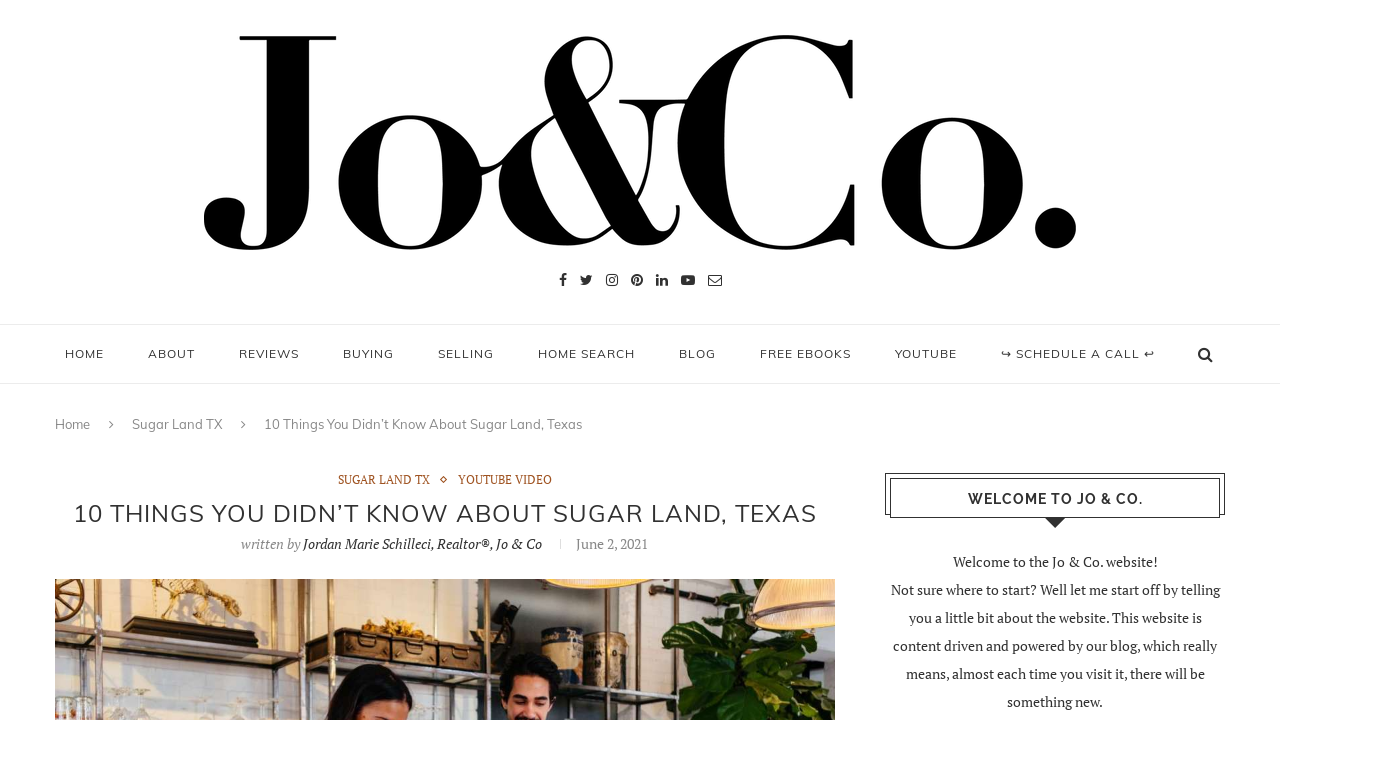

--- FILE ---
content_type: text/html; charset=UTF-8
request_url: https://byjoandco.com/2021/06/02/10-things-you-didnt-know-about-sugar-land-texas/
body_size: 34731
content:
<!DOCTYPE html>
<html lang="en-US">
<head>
	<meta charset="UTF-8"><link rel="preload" href="https://byjoandco.com/wp-content/cache/fvm/min/1762965546-cssc94d9685c300cc4bfc350b31d9d7d2e565dbbafb93a24d957eede69a3fd21.css" as="style" media="all" />
<link rel="preload" href="https://byjoandco.com/wp-content/cache/fvm/min/1762965546-css7ce35a381d25cfc812d5c0077189760ca3ed3a57daf27383c5600eb2b3389.css" as="style" media="all" />
<link rel="preload" href="https://byjoandco.com/wp-content/cache/fvm/min/1762965546-cssa85021edf2f21cd84410d3301901c13291bef2beab6307c633619001fc12e.css" as="style" media="all" />
<link rel="preload" href="https://byjoandco.com/wp-content/cache/fvm/min/1762965546-cssea81d950bfbd69ee82495e1113952a4af485ee32fba160fd35b3d9a72edac.css" as="style" media="all" />
<link rel="preload" href="https://byjoandco.com/wp-content/cache/fvm/min/1762965546-cssb3608cbab8e9dd5f9216fca03526cb6c9178076ba0ef7d3308549a3cb99aa.css" as="style" media="all" />
<link rel="preload" href="https://byjoandco.com/wp-content/cache/fvm/min/1762965546-css65655d843cee274a4d6ac56d3af45d851182f9385090df4348c3bd53804d1.css" as="style" media="all" />
<link rel="preload" href="https://byjoandco.com/wp-content/cache/fvm/min/1762965546-css56b49bd94e2f3d9ec6346b04f9a0821e78314e66b72f874f58f210546dfa3.css" as="style" media="all" />
<link rel="preload" href="https://byjoandco.com/wp-content/cache/fvm/min/1762965546-cssfafb626b55bac42c0d895aeccf06996516e1e628925b6d6d5dadc1678924e.css" as="style" media="all" /><script data-cfasync="false">if(navigator.userAgent.match(/MSIE|Internet Explorer/i)||navigator.userAgent.match(/Trident\/7\..*?rv:11/i)){var href=document.location.href;if(!href.match(/[?&]iebrowser/)){if(href.indexOf("?")==-1){if(href.indexOf("#")==-1){document.location.href=href+"?iebrowser=1"}else{document.location.href=href.replace("#","?iebrowser=1#")}}else{if(href.indexOf("#")==-1){document.location.href=href+"&iebrowser=1"}else{document.location.href=href.replace("#","&iebrowser=1#")}}}}</script>
<script data-cfasync="false">class FVMLoader{constructor(e){this.triggerEvents=e,this.eventOptions={passive:!0},this.userEventListener=this.triggerListener.bind(this),this.delayedScripts={normal:[],async:[],defer:[]},this.allJQueries=[]}_addUserInteractionListener(e){this.triggerEvents.forEach(t=>window.addEventListener(t,e.userEventListener,e.eventOptions))}_removeUserInteractionListener(e){this.triggerEvents.forEach(t=>window.removeEventListener(t,e.userEventListener,e.eventOptions))}triggerListener(){this._removeUserInteractionListener(this),"loading"===document.readyState?document.addEventListener("DOMContentLoaded",this._loadEverythingNow.bind(this)):this._loadEverythingNow()}async _loadEverythingNow(){this._runAllDelayedCSS(),this._delayEventListeners(),this._delayJQueryReady(this),this._handleDocumentWrite(),this._registerAllDelayedScripts(),await this._loadScriptsFromList(this.delayedScripts.normal),await this._loadScriptsFromList(this.delayedScripts.defer),await this._loadScriptsFromList(this.delayedScripts.async),await this._triggerDOMContentLoaded(),await this._triggerWindowLoad(),window.dispatchEvent(new Event("wpr-allScriptsLoaded"))}_registerAllDelayedScripts(){document.querySelectorAll("script[type=fvmdelay]").forEach(e=>{e.hasAttribute("src")?e.hasAttribute("async")&&!1!==e.async?this.delayedScripts.async.push(e):e.hasAttribute("defer")&&!1!==e.defer||"module"===e.getAttribute("data-type")?this.delayedScripts.defer.push(e):this.delayedScripts.normal.push(e):this.delayedScripts.normal.push(e)})}_runAllDelayedCSS(){document.querySelectorAll("link[rel=fvmdelay]").forEach(e=>{e.setAttribute("rel","stylesheet")})}async _transformScript(e){return await this._requestAnimFrame(),new Promise(t=>{const n=document.createElement("script");let r;[...e.attributes].forEach(e=>{let t=e.nodeName;"type"!==t&&("data-type"===t&&(t="type",r=e.nodeValue),n.setAttribute(t,e.nodeValue))}),e.hasAttribute("src")?(n.addEventListener("load",t),n.addEventListener("error",t)):(n.text=e.text,t()),e.parentNode.replaceChild(n,e)})}async _loadScriptsFromList(e){const t=e.shift();return t?(await this._transformScript(t),this._loadScriptsFromList(e)):Promise.resolve()}_delayEventListeners(){let e={};function t(t,n){!function(t){function n(n){return e[t].eventsToRewrite.indexOf(n)>=0?"wpr-"+n:n}e[t]||(e[t]={originalFunctions:{add:t.addEventListener,remove:t.removeEventListener},eventsToRewrite:[]},t.addEventListener=function(){arguments[0]=n(arguments[0]),e[t].originalFunctions.add.apply(t,arguments)},t.removeEventListener=function(){arguments[0]=n(arguments[0]),e[t].originalFunctions.remove.apply(t,arguments)})}(t),e[t].eventsToRewrite.push(n)}function n(e,t){let n=e[t];Object.defineProperty(e,t,{get:()=>n||function(){},set(r){e["wpr"+t]=n=r}})}t(document,"DOMContentLoaded"),t(window,"DOMContentLoaded"),t(window,"load"),t(window,"pageshow"),t(document,"readystatechange"),n(document,"onreadystatechange"),n(window,"onload"),n(window,"onpageshow")}_delayJQueryReady(e){let t=window.jQuery;Object.defineProperty(window,"jQuery",{get:()=>t,set(n){if(n&&n.fn&&!e.allJQueries.includes(n)){n.fn.ready=n.fn.init.prototype.ready=function(t){e.domReadyFired?t.bind(document)(n):document.addEventListener("DOMContentLoaded2",()=>t.bind(document)(n))};const t=n.fn.on;n.fn.on=n.fn.init.prototype.on=function(){if(this[0]===window){function e(e){return e.split(" ").map(e=>"load"===e||0===e.indexOf("load.")?"wpr-jquery-load":e).join(" ")}"string"==typeof arguments[0]||arguments[0]instanceof String?arguments[0]=e(arguments[0]):"object"==typeof arguments[0]&&Object.keys(arguments[0]).forEach(t=>{delete Object.assign(arguments[0],{[e(t)]:arguments[0][t]})[t]})}return t.apply(this,arguments),this},e.allJQueries.push(n)}t=n}})}async _triggerDOMContentLoaded(){this.domReadyFired=!0,await this._requestAnimFrame(),document.dispatchEvent(new Event("DOMContentLoaded2")),await this._requestAnimFrame(),window.dispatchEvent(new Event("DOMContentLoaded2")),await this._requestAnimFrame(),document.dispatchEvent(new Event("wpr-readystatechange")),await this._requestAnimFrame(),document.wpronreadystatechange&&document.wpronreadystatechange()}async _triggerWindowLoad(){await this._requestAnimFrame(),window.dispatchEvent(new Event("wpr-load")),await this._requestAnimFrame(),window.wpronload&&window.wpronload(),await this._requestAnimFrame(),this.allJQueries.forEach(e=>e(window).trigger("wpr-jquery-load")),window.dispatchEvent(new Event("wpr-pageshow")),await this._requestAnimFrame(),window.wpronpageshow&&window.wpronpageshow()}_handleDocumentWrite(){const e=new Map;document.write=document.writeln=function(t){const n=document.currentScript,r=document.createRange(),i=n.parentElement;let a=e.get(n);void 0===a&&(a=n.nextSibling,e.set(n,a));const s=document.createDocumentFragment();r.setStart(s,0),s.appendChild(r.createContextualFragment(t)),i.insertBefore(s,a)}}async _requestAnimFrame(){return new Promise(e=>requestAnimationFrame(e))}static run(){const e=new FVMLoader(["keydown","mousemove","touchmove","touchstart","touchend","wheel"]);e._addUserInteractionListener(e)}}FVMLoader.run();</script><meta http-equiv="X-UA-Compatible" content="IE=edge"><meta name="viewport" content="width=device-width, initial-scale=1"><title>10 Things You Didn&#039;t Know About Sugar Land, Texas | Jo &amp; Co. | Not just your REALTOR®, your resource.</title><link rel="alternate" type="application/rss+xml" title="Jo &amp; Co. | Not just your REALTOR®, your resource. RSS Feed" href="https://byjoandco.com/feed/" /><link rel="alternate" type="application/atom+xml" title="Jo &amp; Co. | Not just your REALTOR®, your resource. Atom Feed" href="https://byjoandco.com/feed/atom/" /><meta name='robots' content='index, follow, max-image-preview:large, max-snippet:-1, max-video-preview:-1' /><title>10 Things You Didn&#039;t Know About Sugar Land, Texas | Jo &amp; Co. | Not just your REALTOR®, your resource.</title><link rel="canonical" href="https://byjoandco.com/2021/06/02/10-things-you-didnt-know-about-sugar-land-texas/" /><meta property="og:locale" content="en_US" /><meta property="og:type" content="article" /><meta property="og:title" content="10 Things You Didn&#039;t Know About Sugar Land, Texas | Jo &amp; Co. | Not just your REALTOR®, your resource." /><meta property="og:description" content="Hi friend, are you looking to learn more about Sugar Land? Well I have put together 10 facts on Sugar Land TX I am sure you are going to love. If you are looking for more information about different suburbs, check out my Youtube channel.  10 Things you didn&#039;t know&hellip;" /><meta property="og:url" content="https://byjoandco.com/2021/06/02/10-things-you-didnt-know-about-sugar-land-texas/" /><meta property="og:site_name" content="Jo &amp; Co. | Not just your REALTOR®, your resource." /><meta property="article:publisher" content="http://facebook.com/jordanschillecirealtor" /><meta property="article:published_time" content="2021-06-02T16:14:12+00:00" /><meta property="article:modified_time" content="2022-09-14T23:48:09+00:00" /><meta property="og:image" content="https://byjoandco.com/wp-content/uploads/2021/06/jason-briscoe-n4ymhyyFY7A-unsplash.jpg" /><meta property="og:image:width" content="2000" /><meta property="og:image:height" content="1333" /><meta property="og:image:type" content="image/jpeg" /><meta name="author" content="Jordan Marie Schilleci, Realtor®, Jo &amp; Co" /><meta name="twitter:card" content="summary_large_image" /><meta name="twitter:creator" content="@jordanschilleci" /><meta name="twitter:site" content="@jordanschilleci" /><meta name="twitter:label1" content="Written by" /><meta name="twitter:data1" content="Jordan Marie Schilleci, Realtor®, Jo &amp; Co" /><meta name="twitter:label2" content="Est. reading time" /><meta name="twitter:data2" content="3 minutes" /><script type="application/ld+json" class="yoast-schema-graph">{"@context":"https://schema.org","@graph":[{"@type":"WebPage","@id":"https://byjoandco.com/2021/06/02/10-things-you-didnt-know-about-sugar-land-texas/","url":"https://byjoandco.com/2021/06/02/10-things-you-didnt-know-about-sugar-land-texas/","name":"10 Things You Didn't Know About Sugar Land, Texas | Jo &amp; Co. | Not just your REALTOR®, your resource.","isPartOf":{"@id":"https://byjoandco.com/#website"},"primaryImageOfPage":{"@id":"https://byjoandco.com/2021/06/02/10-things-you-didnt-know-about-sugar-land-texas/#primaryimage"},"image":{"@id":"https://byjoandco.com/2021/06/02/10-things-you-didnt-know-about-sugar-land-texas/#primaryimage"},"thumbnailUrl":"https://byjoandco.com/wp-content/uploads/2021/06/jason-briscoe-n4ymhyyFY7A-unsplash.jpg","datePublished":"2021-06-02T16:14:12+00:00","dateModified":"2022-09-14T23:48:09+00:00","author":{"@id":"https://byjoandco.com/#/schema/person/b83f9376e8f2891add5db1f09ad0b5c9"},"breadcrumb":{"@id":"https://byjoandco.com/2021/06/02/10-things-you-didnt-know-about-sugar-land-texas/#breadcrumb"},"inLanguage":"en-US","potentialAction":[{"@type":"ReadAction","target":["https://byjoandco.com/2021/06/02/10-things-you-didnt-know-about-sugar-land-texas/"]}]},{"@type":"ImageObject","inLanguage":"en-US","@id":"https://byjoandco.com/2021/06/02/10-things-you-didnt-know-about-sugar-land-texas/#primaryimage","url":"https://byjoandco.com/wp-content/uploads/2021/06/jason-briscoe-n4ymhyyFY7A-unsplash.jpg","contentUrl":"https://byjoandco.com/wp-content/uploads/2021/06/jason-briscoe-n4ymhyyFY7A-unsplash.jpg","width":2000,"height":1333},{"@type":"BreadcrumbList","@id":"https://byjoandco.com/2021/06/02/10-things-you-didnt-know-about-sugar-land-texas/#breadcrumb","itemListElement":[{"@type":"ListItem","position":1,"name":"Home","item":"https://byjoandco.com/"},{"@type":"ListItem","position":2,"name":"10 Things You Didn&#8217;t Know About Sugar Land, Texas"}]},{"@type":"WebSite","@id":"https://byjoandco.com/#website","url":"https://byjoandco.com/","name":"Jo &amp; Co. | Not just your REALTOR®, your resource.","description":"Fresh approach to real estate with old fashioned customer service.","potentialAction":[{"@type":"SearchAction","target":{"@type":"EntryPoint","urlTemplate":"https://byjoandco.com/?s={search_term_string}"},"query-input":{"@type":"PropertyValueSpecification","valueRequired":true,"valueName":"search_term_string"}}],"inLanguage":"en-US"},{"@type":"Person","@id":"https://byjoandco.com/#/schema/person/b83f9376e8f2891add5db1f09ad0b5c9","name":"Jordan Marie Schilleci, Realtor®, Jo &amp; Co","image":{"@type":"ImageObject","inLanguage":"en-US","@id":"https://byjoandco.com/#/schema/person/image/","url":"https://secure.gravatar.com/avatar/8bc313ba5a5917c6826171708f5e5f86?s=96&d=mm&r=g","contentUrl":"https://secure.gravatar.com/avatar/8bc313ba5a5917c6826171708f5e5f86?s=96&d=mm&r=g","caption":"Jordan Marie Schilleci, Realtor®, Jo &amp; Co"},"url":"https://byjoandco.com/author/jordanschilleci/"}]}</script><link rel="alternate" type="application/rss+xml" title="Jo &amp; Co. | Not just your REALTOR®, your resource. &raquo; Feed" href="https://byjoandco.com/feed/" /><link rel="alternate" type="application/rss+xml" title="Jo &amp; Co. | Not just your REALTOR®, your resource. &raquo; Comments Feed" href="https://byjoandco.com/comments/feed/" /><meta name="facebook-domain-verification" content="05kom2edpkeaxep9ssqzld8y0d7lwq" /><script type="application/ld+json">
{
  "@context" : "http://schema.org",
  "@type" : "LocalBusiness",
  "name" : "Jordan Marie Schilleci, REALTOR®, Jo & Co. Realty Group",
  "image" : "https://byjoandco.com/wp-content/uploads/2021/11/jo-and-co-logo-header-900px.png",
  "telephone" : "832-493-6685",
  "email" : "jordan@byjoandco.com"
}
</script>
	
	
	
	<script type="text/javascript" src="//script.crazyegg.com/pages/scripts/0018/6400.js" async="async" ></script>
	<link rel="profile" href="https://gmpg.org/xfn/11" />
			<link rel="shortcut icon" href="https://byjoandco.com/wp-content/uploads/2018/01/jo-and-co-realty-group-fav-icon.png" type="image/x-icon" />
		
	
	
	
	<script data-cfasync="false" data-no-defer="1" data-no-minify="1" data-no-optimize="1">var ewww_webp_supported=!1;function check_webp_feature(A,e){var w;e=void 0!==e?e:function(){},ewww_webp_supported?e(ewww_webp_supported):((w=new Image).onload=function(){ewww_webp_supported=0<w.width&&0<w.height,e&&e(ewww_webp_supported)},w.onerror=function(){e&&e(!1)},w.src="data:image/webp;base64,"+{alpha:"UklGRkoAAABXRUJQVlA4WAoAAAAQAAAAAAAAAAAAQUxQSAwAAAARBxAR/Q9ERP8DAABWUDggGAAAABQBAJ0BKgEAAQAAAP4AAA3AAP7mtQAAAA=="}[A])}check_webp_feature("alpha");</script><script data-cfasync="false" data-no-defer="1" data-no-minify="1" data-no-optimize="1">var Arrive=function(c,w){"use strict";if(c.MutationObserver&&"undefined"!=typeof HTMLElement){var r,a=0,u=(r=HTMLElement.prototype.matches||HTMLElement.prototype.webkitMatchesSelector||HTMLElement.prototype.mozMatchesSelector||HTMLElement.prototype.msMatchesSelector,{matchesSelector:function(e,t){return e instanceof HTMLElement&&r.call(e,t)},addMethod:function(e,t,r){var a=e[t];e[t]=function(){return r.length==arguments.length?r.apply(this,arguments):"function"==typeof a?a.apply(this,arguments):void 0}},callCallbacks:function(e,t){t&&t.options.onceOnly&&1==t.firedElems.length&&(e=[e[0]]);for(var r,a=0;r=e[a];a++)r&&r.callback&&r.callback.call(r.elem,r.elem);t&&t.options.onceOnly&&1==t.firedElems.length&&t.me.unbindEventWithSelectorAndCallback.call(t.target,t.selector,t.callback)},checkChildNodesRecursively:function(e,t,r,a){for(var i,n=0;i=e[n];n++)r(i,t,a)&&a.push({callback:t.callback,elem:i}),0<i.childNodes.length&&u.checkChildNodesRecursively(i.childNodes,t,r,a)},mergeArrays:function(e,t){var r,a={};for(r in e)e.hasOwnProperty(r)&&(a[r]=e[r]);for(r in t)t.hasOwnProperty(r)&&(a[r]=t[r]);return a},toElementsArray:function(e){return e=void 0!==e&&("number"!=typeof e.length||e===c)?[e]:e}}),e=(l.prototype.addEvent=function(e,t,r,a){a={target:e,selector:t,options:r,callback:a,firedElems:[]};return this._beforeAdding&&this._beforeAdding(a),this._eventsBucket.push(a),a},l.prototype.removeEvent=function(e){for(var t,r=this._eventsBucket.length-1;t=this._eventsBucket[r];r--)e(t)&&(this._beforeRemoving&&this._beforeRemoving(t),(t=this._eventsBucket.splice(r,1))&&t.length&&(t[0].callback=null))},l.prototype.beforeAdding=function(e){this._beforeAdding=e},l.prototype.beforeRemoving=function(e){this._beforeRemoving=e},l),t=function(i,n){var o=new e,l=this,s={fireOnAttributesModification:!1};return o.beforeAdding(function(t){var e=t.target;e!==c.document&&e!==c||(e=document.getElementsByTagName("html")[0]);var r=new MutationObserver(function(e){n.call(this,e,t)}),a=i(t.options);r.observe(e,a),t.observer=r,t.me=l}),o.beforeRemoving(function(e){e.observer.disconnect()}),this.bindEvent=function(e,t,r){t=u.mergeArrays(s,t);for(var a=u.toElementsArray(this),i=0;i<a.length;i++)o.addEvent(a[i],e,t,r)},this.unbindEvent=function(){var r=u.toElementsArray(this);o.removeEvent(function(e){for(var t=0;t<r.length;t++)if(this===w||e.target===r[t])return!0;return!1})},this.unbindEventWithSelectorOrCallback=function(r){var a=u.toElementsArray(this),i=r,e="function"==typeof r?function(e){for(var t=0;t<a.length;t++)if((this===w||e.target===a[t])&&e.callback===i)return!0;return!1}:function(e){for(var t=0;t<a.length;t++)if((this===w||e.target===a[t])&&e.selector===r)return!0;return!1};o.removeEvent(e)},this.unbindEventWithSelectorAndCallback=function(r,a){var i=u.toElementsArray(this);o.removeEvent(function(e){for(var t=0;t<i.length;t++)if((this===w||e.target===i[t])&&e.selector===r&&e.callback===a)return!0;return!1})},this},i=new function(){var s={fireOnAttributesModification:!1,onceOnly:!1,existing:!1};function n(e,t,r){return!(!u.matchesSelector(e,t.selector)||(e._id===w&&(e._id=a++),-1!=t.firedElems.indexOf(e._id)))&&(t.firedElems.push(e._id),!0)}var c=(i=new t(function(e){var t={attributes:!1,childList:!0,subtree:!0};return e.fireOnAttributesModification&&(t.attributes=!0),t},function(e,i){e.forEach(function(e){var t=e.addedNodes,r=e.target,a=[];null!==t&&0<t.length?u.checkChildNodesRecursively(t,i,n,a):"attributes"===e.type&&n(r,i)&&a.push({callback:i.callback,elem:r}),u.callCallbacks(a,i)})})).bindEvent;return i.bindEvent=function(e,t,r){t=void 0===r?(r=t,s):u.mergeArrays(s,t);var a=u.toElementsArray(this);if(t.existing){for(var i=[],n=0;n<a.length;n++)for(var o=a[n].querySelectorAll(e),l=0;l<o.length;l++)i.push({callback:r,elem:o[l]});if(t.onceOnly&&i.length)return r.call(i[0].elem,i[0].elem);setTimeout(u.callCallbacks,1,i)}c.call(this,e,t,r)},i},o=new function(){var a={};function i(e,t){return u.matchesSelector(e,t.selector)}var n=(o=new t(function(){return{childList:!0,subtree:!0}},function(e,r){e.forEach(function(e){var t=e.removedNodes,e=[];null!==t&&0<t.length&&u.checkChildNodesRecursively(t,r,i,e),u.callCallbacks(e,r)})})).bindEvent;return o.bindEvent=function(e,t,r){t=void 0===r?(r=t,a):u.mergeArrays(a,t),n.call(this,e,t,r)},o};d(HTMLElement.prototype),d(NodeList.prototype),d(HTMLCollection.prototype),d(HTMLDocument.prototype),d(Window.prototype);var n={};return s(i,n,"unbindAllArrive"),s(o,n,"unbindAllLeave"),n}function l(){this._eventsBucket=[],this._beforeAdding=null,this._beforeRemoving=null}function s(e,t,r){u.addMethod(t,r,e.unbindEvent),u.addMethod(t,r,e.unbindEventWithSelectorOrCallback),u.addMethod(t,r,e.unbindEventWithSelectorAndCallback)}function d(e){e.arrive=i.bindEvent,s(i,e,"unbindArrive"),e.leave=o.bindEvent,s(o,e,"unbindLeave")}}(window,void 0),ewww_webp_supported=!1;function check_webp_feature(e,t){var r;ewww_webp_supported?t(ewww_webp_supported):((r=new Image).onload=function(){ewww_webp_supported=0<r.width&&0<r.height,t(ewww_webp_supported)},r.onerror=function(){t(!1)},r.src="data:image/webp;base64,"+{alpha:"UklGRkoAAABXRUJQVlA4WAoAAAAQAAAAAAAAAAAAQUxQSAwAAAARBxAR/Q9ERP8DAABWUDggGAAAABQBAJ0BKgEAAQAAAP4AAA3AAP7mtQAAAA==",animation:"UklGRlIAAABXRUJQVlA4WAoAAAASAAAAAAAAAAAAQU5JTQYAAAD/////AABBTk1GJgAAAAAAAAAAAAAAAAAAAGQAAABWUDhMDQAAAC8AAAAQBxAREYiI/gcA"}[e])}function ewwwLoadImages(e){if(e){for(var t=document.querySelectorAll(".batch-image img, .image-wrapper a, .ngg-pro-masonry-item a, .ngg-galleria-offscreen-seo-wrapper a"),r=0,a=t.length;r<a;r++)ewwwAttr(t[r],"data-src",t[r].getAttribute("data-webp")),ewwwAttr(t[r],"data-thumbnail",t[r].getAttribute("data-webp-thumbnail"));for(var i=document.querySelectorAll("div.woocommerce-product-gallery__image"),r=0,a=i.length;r<a;r++)ewwwAttr(i[r],"data-thumb",i[r].getAttribute("data-webp-thumb"))}for(var n=document.querySelectorAll("video"),r=0,a=n.length;r<a;r++)ewwwAttr(n[r],"poster",e?n[r].getAttribute("data-poster-webp"):n[r].getAttribute("data-poster-image"));for(var o,l=document.querySelectorAll("img.ewww_webp_lazy_load"),r=0,a=l.length;r<a;r++)e&&(ewwwAttr(l[r],"data-lazy-srcset",l[r].getAttribute("data-lazy-srcset-webp")),ewwwAttr(l[r],"data-srcset",l[r].getAttribute("data-srcset-webp")),ewwwAttr(l[r],"data-lazy-src",l[r].getAttribute("data-lazy-src-webp")),ewwwAttr(l[r],"data-src",l[r].getAttribute("data-src-webp")),ewwwAttr(l[r],"data-orig-file",l[r].getAttribute("data-webp-orig-file")),ewwwAttr(l[r],"data-medium-file",l[r].getAttribute("data-webp-medium-file")),ewwwAttr(l[r],"data-large-file",l[r].getAttribute("data-webp-large-file")),null!=(o=l[r].getAttribute("srcset"))&&!1!==o&&o.includes("R0lGOD")&&ewwwAttr(l[r],"src",l[r].getAttribute("data-lazy-src-webp"))),l[r].className=l[r].className.replace(/\bewww_webp_lazy_load\b/,"");for(var s=document.querySelectorAll(".ewww_webp"),r=0,a=s.length;r<a;r++)e?(ewwwAttr(s[r],"srcset",s[r].getAttribute("data-srcset-webp")),ewwwAttr(s[r],"src",s[r].getAttribute("data-src-webp")),ewwwAttr(s[r],"data-orig-file",s[r].getAttribute("data-webp-orig-file")),ewwwAttr(s[r],"data-medium-file",s[r].getAttribute("data-webp-medium-file")),ewwwAttr(s[r],"data-large-file",s[r].getAttribute("data-webp-large-file")),ewwwAttr(s[r],"data-large_image",s[r].getAttribute("data-webp-large_image")),ewwwAttr(s[r],"data-src",s[r].getAttribute("data-webp-src"))):(ewwwAttr(s[r],"srcset",s[r].getAttribute("data-srcset-img")),ewwwAttr(s[r],"src",s[r].getAttribute("data-src-img"))),s[r].className=s[r].className.replace(/\bewww_webp\b/,"ewww_webp_loaded");window.jQuery&&jQuery.fn.isotope&&jQuery.fn.imagesLoaded&&(jQuery(".fusion-posts-container-infinite").imagesLoaded(function(){jQuery(".fusion-posts-container-infinite").hasClass("isotope")&&jQuery(".fusion-posts-container-infinite").isotope()}),jQuery(".fusion-portfolio:not(.fusion-recent-works) .fusion-portfolio-wrapper").imagesLoaded(function(){jQuery(".fusion-portfolio:not(.fusion-recent-works) .fusion-portfolio-wrapper").isotope()}))}function ewwwWebPInit(e){ewwwLoadImages(e),ewwwNggLoadGalleries(e),document.arrive(".ewww_webp",function(){ewwwLoadImages(e)}),document.arrive(".ewww_webp_lazy_load",function(){ewwwLoadImages(e)}),document.arrive("videos",function(){ewwwLoadImages(e)}),"loading"==document.readyState?document.addEventListener("DOMContentLoaded",ewwwJSONParserInit):("undefined"!=typeof galleries&&ewwwNggParseGalleries(e),ewwwWooParseVariations(e))}function ewwwAttr(e,t,r){null!=r&&!1!==r&&e.setAttribute(t,r)}function ewwwJSONParserInit(){"undefined"!=typeof galleries&&check_webp_feature("alpha",ewwwNggParseGalleries),check_webp_feature("alpha",ewwwWooParseVariations)}function ewwwWooParseVariations(e){if(e)for(var t=document.querySelectorAll("form.variations_form"),r=0,a=t.length;r<a;r++){var i=t[r].getAttribute("data-product_variations"),n=!1;try{for(var o in i=JSON.parse(i))void 0!==i[o]&&void 0!==i[o].image&&(void 0!==i[o].image.src_webp&&(i[o].image.src=i[o].image.src_webp,n=!0),void 0!==i[o].image.srcset_webp&&(i[o].image.srcset=i[o].image.srcset_webp,n=!0),void 0!==i[o].image.full_src_webp&&(i[o].image.full_src=i[o].image.full_src_webp,n=!0),void 0!==i[o].image.gallery_thumbnail_src_webp&&(i[o].image.gallery_thumbnail_src=i[o].image.gallery_thumbnail_src_webp,n=!0),void 0!==i[o].image.thumb_src_webp&&(i[o].image.thumb_src=i[o].image.thumb_src_webp,n=!0));n&&ewwwAttr(t[r],"data-product_variations",JSON.stringify(i))}catch(e){}}}function ewwwNggParseGalleries(e){if(e)for(var t in galleries){var r=galleries[t];galleries[t].images_list=ewwwNggParseImageList(r.images_list)}}function ewwwNggLoadGalleries(e){e&&document.addEventListener("ngg.galleria.themeadded",function(e,t){window.ngg_galleria._create_backup=window.ngg_galleria.create,window.ngg_galleria.create=function(e,t){var r=$(e).data("id");return galleries["gallery_"+r].images_list=ewwwNggParseImageList(galleries["gallery_"+r].images_list),window.ngg_galleria._create_backup(e,t)}})}function ewwwNggParseImageList(e){for(var t in e){var r=e[t];if(void 0!==r["image-webp"]&&(e[t].image=r["image-webp"],delete e[t]["image-webp"]),void 0!==r["thumb-webp"]&&(e[t].thumb=r["thumb-webp"],delete e[t]["thumb-webp"]),void 0!==r.full_image_webp&&(e[t].full_image=r.full_image_webp,delete e[t].full_image_webp),void 0!==r.srcsets)for(var a in r.srcsets)nggSrcset=r.srcsets[a],void 0!==r.srcsets[a+"-webp"]&&(e[t].srcsets[a]=r.srcsets[a+"-webp"],delete e[t].srcsets[a+"-webp"]);if(void 0!==r.full_srcsets)for(var i in r.full_srcsets)nggFSrcset=r.full_srcsets[i],void 0!==r.full_srcsets[i+"-webp"]&&(e[t].full_srcsets[i]=r.full_srcsets[i+"-webp"],delete e[t].full_srcsets[i+"-webp"])}return e}check_webp_feature("alpha",ewwwWebPInit);</script>

	
	
	
	
	
	
	
	
	
	
	
	
	
	
	
	
	
	
	
	
	
	
	
	
	
	






<link rel='stylesheet' id='sbi_styles-css' href='https://byjoandco.com/wp-content/cache/fvm/min/1762965546-cssc94d9685c300cc4bfc350b31d9d7d2e565dbbafb93a24d957eede69a3fd21.css' type='text/css' media='all' />
<link rel='stylesheet' id='wp-block-library-css' href='https://byjoandco.com/wp-content/cache/fvm/min/1762965546-css7ce35a381d25cfc812d5c0077189760ca3ed3a57daf27383c5600eb2b3389.css' type='text/css' media='all' />
<style id='classic-theme-styles-inline-css' type='text/css' media="all">/*! This file is auto-generated */
.wp-block-button__link{color:#fff;background-color:#32373c;border-radius:9999px;box-shadow:none;text-decoration:none;padding:calc(.667em + 2px) calc(1.333em + 2px);font-size:1.125em}.wp-block-file__button{background:#32373c;color:#fff;text-decoration:none}</style>
<style id='global-styles-inline-css' type='text/css' media="all">body{--wp--preset--color--black:#000000;--wp--preset--color--cyan-bluish-gray:#abb8c3;--wp--preset--color--white:#ffffff;--wp--preset--color--pale-pink:#f78da7;--wp--preset--color--vivid-red:#cf2e2e;--wp--preset--color--luminous-vivid-orange:#ff6900;--wp--preset--color--luminous-vivid-amber:#fcb900;--wp--preset--color--light-green-cyan:#7bdcb5;--wp--preset--color--vivid-green-cyan:#00d084;--wp--preset--color--pale-cyan-blue:#8ed1fc;--wp--preset--color--vivid-cyan-blue:#0693e3;--wp--preset--color--vivid-purple:#9b51e0;--wp--preset--gradient--vivid-cyan-blue-to-vivid-purple:linear-gradient(135deg,rgba(6,147,227,1) 0%,rgb(155,81,224) 100%);--wp--preset--gradient--light-green-cyan-to-vivid-green-cyan:linear-gradient(135deg,rgb(122,220,180) 0%,rgb(0,208,130) 100%);--wp--preset--gradient--luminous-vivid-amber-to-luminous-vivid-orange:linear-gradient(135deg,rgba(252,185,0,1) 0%,rgba(255,105,0,1) 100%);--wp--preset--gradient--luminous-vivid-orange-to-vivid-red:linear-gradient(135deg,rgba(255,105,0,1) 0%,rgb(207,46,46) 100%);--wp--preset--gradient--very-light-gray-to-cyan-bluish-gray:linear-gradient(135deg,rgb(238,238,238) 0%,rgb(169,184,195) 100%);--wp--preset--gradient--cool-to-warm-spectrum:linear-gradient(135deg,rgb(74,234,220) 0%,rgb(151,120,209) 20%,rgb(207,42,186) 40%,rgb(238,44,130) 60%,rgb(251,105,98) 80%,rgb(254,248,76) 100%);--wp--preset--gradient--blush-light-purple:linear-gradient(135deg,rgb(255,206,236) 0%,rgb(152,150,240) 100%);--wp--preset--gradient--blush-bordeaux:linear-gradient(135deg,rgb(254,205,165) 0%,rgb(254,45,45) 50%,rgb(107,0,62) 100%);--wp--preset--gradient--luminous-dusk:linear-gradient(135deg,rgb(255,203,112) 0%,rgb(199,81,192) 50%,rgb(65,88,208) 100%);--wp--preset--gradient--pale-ocean:linear-gradient(135deg,rgb(255,245,203) 0%,rgb(182,227,212) 50%,rgb(51,167,181) 100%);--wp--preset--gradient--electric-grass:linear-gradient(135deg,rgb(202,248,128) 0%,rgb(113,206,126) 100%);--wp--preset--gradient--midnight:linear-gradient(135deg,rgb(2,3,129) 0%,rgb(40,116,252) 100%);--wp--preset--font-size--small:13px;--wp--preset--font-size--medium:20px;--wp--preset--font-size--large:36px;--wp--preset--font-size--x-large:42px;--wp--preset--spacing--20:0.44rem;--wp--preset--spacing--30:0.67rem;--wp--preset--spacing--40:1rem;--wp--preset--spacing--50:1.5rem;--wp--preset--spacing--60:2.25rem;--wp--preset--spacing--70:3.38rem;--wp--preset--spacing--80:5.06rem;--wp--preset--shadow--natural:6px 6px 9px rgba(0, 0, 0, 0.2);--wp--preset--shadow--deep:12px 12px 50px rgba(0, 0, 0, 0.4);--wp--preset--shadow--sharp:6px 6px 0px rgba(0, 0, 0, 0.2);--wp--preset--shadow--outlined:6px 6px 0px -3px rgba(255, 255, 255, 1), 6px 6px rgba(0, 0, 0, 1);--wp--preset--shadow--crisp:6px 6px 0px rgba(0, 0, 0, 1)}:where(.is-layout-flex){gap:.5em}:where(.is-layout-grid){gap:.5em}body .is-layout-flow>.alignleft{float:left;margin-inline-start:0;margin-inline-end:2em}body .is-layout-flow>.alignright{float:right;margin-inline-start:2em;margin-inline-end:0}body .is-layout-flow>.aligncenter{margin-left:auto!important;margin-right:auto!important}body .is-layout-constrained>.alignleft{float:left;margin-inline-start:0;margin-inline-end:2em}body .is-layout-constrained>.alignright{float:right;margin-inline-start:2em;margin-inline-end:0}body .is-layout-constrained>.aligncenter{margin-left:auto!important;margin-right:auto!important}body .is-layout-constrained>:where(:not(.alignleft):not(.alignright):not(.alignfull)){max-width:var(--wp--style--global--content-size);margin-left:auto!important;margin-right:auto!important}body .is-layout-constrained>.alignwide{max-width:var(--wp--style--global--wide-size)}body .is-layout-flex{display:flex}body .is-layout-flex{flex-wrap:wrap;align-items:center}body .is-layout-flex>*{margin:0}body .is-layout-grid{display:grid}body .is-layout-grid>*{margin:0}:where(.wp-block-columns.is-layout-flex){gap:2em}:where(.wp-block-columns.is-layout-grid){gap:2em}:where(.wp-block-post-template.is-layout-flex){gap:1.25em}:where(.wp-block-post-template.is-layout-grid){gap:1.25em}.has-black-color{color:var(--wp--preset--color--black)!important}.has-cyan-bluish-gray-color{color:var(--wp--preset--color--cyan-bluish-gray)!important}.has-white-color{color:var(--wp--preset--color--white)!important}.has-pale-pink-color{color:var(--wp--preset--color--pale-pink)!important}.has-vivid-red-color{color:var(--wp--preset--color--vivid-red)!important}.has-luminous-vivid-orange-color{color:var(--wp--preset--color--luminous-vivid-orange)!important}.has-luminous-vivid-amber-color{color:var(--wp--preset--color--luminous-vivid-amber)!important}.has-light-green-cyan-color{color:var(--wp--preset--color--light-green-cyan)!important}.has-vivid-green-cyan-color{color:var(--wp--preset--color--vivid-green-cyan)!important}.has-pale-cyan-blue-color{color:var(--wp--preset--color--pale-cyan-blue)!important}.has-vivid-cyan-blue-color{color:var(--wp--preset--color--vivid-cyan-blue)!important}.has-vivid-purple-color{color:var(--wp--preset--color--vivid-purple)!important}.has-black-background-color{background-color:var(--wp--preset--color--black)!important}.has-cyan-bluish-gray-background-color{background-color:var(--wp--preset--color--cyan-bluish-gray)!important}.has-white-background-color{background-color:var(--wp--preset--color--white)!important}.has-pale-pink-background-color{background-color:var(--wp--preset--color--pale-pink)!important}.has-vivid-red-background-color{background-color:var(--wp--preset--color--vivid-red)!important}.has-luminous-vivid-orange-background-color{background-color:var(--wp--preset--color--luminous-vivid-orange)!important}.has-luminous-vivid-amber-background-color{background-color:var(--wp--preset--color--luminous-vivid-amber)!important}.has-light-green-cyan-background-color{background-color:var(--wp--preset--color--light-green-cyan)!important}.has-vivid-green-cyan-background-color{background-color:var(--wp--preset--color--vivid-green-cyan)!important}.has-pale-cyan-blue-background-color{background-color:var(--wp--preset--color--pale-cyan-blue)!important}.has-vivid-cyan-blue-background-color{background-color:var(--wp--preset--color--vivid-cyan-blue)!important}.has-vivid-purple-background-color{background-color:var(--wp--preset--color--vivid-purple)!important}.has-black-border-color{border-color:var(--wp--preset--color--black)!important}.has-cyan-bluish-gray-border-color{border-color:var(--wp--preset--color--cyan-bluish-gray)!important}.has-white-border-color{border-color:var(--wp--preset--color--white)!important}.has-pale-pink-border-color{border-color:var(--wp--preset--color--pale-pink)!important}.has-vivid-red-border-color{border-color:var(--wp--preset--color--vivid-red)!important}.has-luminous-vivid-orange-border-color{border-color:var(--wp--preset--color--luminous-vivid-orange)!important}.has-luminous-vivid-amber-border-color{border-color:var(--wp--preset--color--luminous-vivid-amber)!important}.has-light-green-cyan-border-color{border-color:var(--wp--preset--color--light-green-cyan)!important}.has-vivid-green-cyan-border-color{border-color:var(--wp--preset--color--vivid-green-cyan)!important}.has-pale-cyan-blue-border-color{border-color:var(--wp--preset--color--pale-cyan-blue)!important}.has-vivid-cyan-blue-border-color{border-color:var(--wp--preset--color--vivid-cyan-blue)!important}.has-vivid-purple-border-color{border-color:var(--wp--preset--color--vivid-purple)!important}.has-vivid-cyan-blue-to-vivid-purple-gradient-background{background:var(--wp--preset--gradient--vivid-cyan-blue-to-vivid-purple)!important}.has-light-green-cyan-to-vivid-green-cyan-gradient-background{background:var(--wp--preset--gradient--light-green-cyan-to-vivid-green-cyan)!important}.has-luminous-vivid-amber-to-luminous-vivid-orange-gradient-background{background:var(--wp--preset--gradient--luminous-vivid-amber-to-luminous-vivid-orange)!important}.has-luminous-vivid-orange-to-vivid-red-gradient-background{background:var(--wp--preset--gradient--luminous-vivid-orange-to-vivid-red)!important}.has-very-light-gray-to-cyan-bluish-gray-gradient-background{background:var(--wp--preset--gradient--very-light-gray-to-cyan-bluish-gray)!important}.has-cool-to-warm-spectrum-gradient-background{background:var(--wp--preset--gradient--cool-to-warm-spectrum)!important}.has-blush-light-purple-gradient-background{background:var(--wp--preset--gradient--blush-light-purple)!important}.has-blush-bordeaux-gradient-background{background:var(--wp--preset--gradient--blush-bordeaux)!important}.has-luminous-dusk-gradient-background{background:var(--wp--preset--gradient--luminous-dusk)!important}.has-pale-ocean-gradient-background{background:var(--wp--preset--gradient--pale-ocean)!important}.has-electric-grass-gradient-background{background:var(--wp--preset--gradient--electric-grass)!important}.has-midnight-gradient-background{background:var(--wp--preset--gradient--midnight)!important}.has-small-font-size{font-size:var(--wp--preset--font-size--small)!important}.has-medium-font-size{font-size:var(--wp--preset--font-size--medium)!important}.has-large-font-size{font-size:var(--wp--preset--font-size--large)!important}.has-x-large-font-size{font-size:var(--wp--preset--font-size--x-large)!important}.wp-block-navigation a:where(:not(.wp-element-button)){color:inherit}:where(.wp-block-post-template.is-layout-flex){gap:1.25em}:where(.wp-block-post-template.is-layout-grid){gap:1.25em}:where(.wp-block-columns.is-layout-flex){gap:2em}:where(.wp-block-columns.is-layout-grid){gap:2em}.wp-block-pullquote{font-size:1.5em;line-height:1.6}</style>
<link rel='stylesheet' id='contact-form-7-css' href='https://byjoandco.com/wp-content/cache/fvm/min/1762965546-cssa85021edf2f21cd84410d3301901c13291bef2beab6307c633619001fc12e.css' type='text/css' media='all' />
<link rel='stylesheet' id='penci-oswald-css' href='https://byjoandco.com/wp-content/cache/fvm/min/1762965546-cssea81d950bfbd69ee82495e1113952a4af485ee32fba160fd35b3d9a72edac.css' type='text/css' media='all' />
<link rel='stylesheet' id='penci_style-css' href='https://byjoandco.com/wp-content/cache/fvm/min/1762965546-cssb3608cbab8e9dd5f9216fca03526cb6c9178076ba0ef7d3308549a3cb99aa.css' type='text/css' media='all' />
<link rel='stylesheet' id='penci_font_title-css' href='https://byjoandco.com/wp-content/cache/fvm/min/1762965546-css65655d843cee274a4d6ac56d3af45d851182f9385090df4348c3bd53804d1.css' type='text/css' media='all' />
<link rel='stylesheet' id='cff-css' href='https://byjoandco.com/wp-content/cache/fvm/min/1762965546-css56b49bd94e2f3d9ec6346b04f9a0821e78314e66b72f874f58f210546dfa3.css' type='text/css' media='all' />
<link rel='stylesheet' id='sb-font-awesome-css' href='https://byjoandco.com/wp-content/cache/fvm/min/1762965546-cssfafb626b55bac42c0d895aeccf06996516e1e628925b6d6d5dadc1678924e.css' type='text/css' media='all' />
<script type="text/javascript" src="https://byjoandco.com/wp-content/plugins/jquery-manager/assets/js/jquery-3.5.1.min.js" id="jquery-core-js"></script>
<script type="text/javascript" src="https://byjoandco.com/wp-content/plugins/jquery-manager/assets/js/jquery-migrate-3.3.0.min.js" id="jquery-migrate-js"></script>






		<script>
			(function(i,s,o,g,r,a,m){i['GoogleAnalyticsObject']=r;i[r]=i[r]||function(){
			(i[r].q=i[r].q||[]).push(arguments)},i[r].l=1*new Date();a=s.createElement(o),
			m=s.getElementsByTagName(o)[0];a.async=1;a.src=g;m.parentNode.insertBefore(a,m)
			})(window,document,'script','https://www.google-analytics.com/analytics.js','ga');
			ga('create', 'UA-65723410-2', 'auto');
			ga('send', 'pageview');
		</script>

		        <style media="all">.ili-indent{padding-left:40px!important;overflow:hidden}</style>
	    
<script async src="https://www.googletagmanager.com/gtag/js?id=AW-857491555"></script>
<script>
  window.dataLayer = window.dataLayer || [];
  function gtag(){dataLayer.push(arguments);}
  gtag('js', new Date());

  gtag('config', 'AW-857491555');
</script>
	
	
<style type="text/css" id="simple-css-output" media="all">.penci-image-holder:before{display:block;content:"";width:100%;padding-top:66.6667%;background:none!important;box-shadow:none!important}.penci-image-holder.slider-style-2-fix:before{padding-top:56.7%}.penci-image-holder.slider-style-2-fix{width:900px}.penci-image-holder{position:relative;width:100%;background:#ccc;display:inline-block;vertical-align:top;background-repeat:no-repeat;background-position:center center;background-size:cover;-webkit-background-size:cover;-moz-background-size:cover;-o-background-size:cover}</style>    <style type="text/css" media="all">h1,h2,h3,h4,h5,h6,h2.penci-heading-video,.penci-photo-2-effect figcaption h2,.headline-title,a.penci-topbar-post-title,#navigation .menu li a,#sidebar-nav .menu li a,.penci-slider .pencislider-container .pencislider-content .pencislider-title,.penci-slider .pencislider-container .pencislider-content .pencislider-button,.author-quote span,.penci-more-link a.more-link,.penci-post-share-box .dt-share,.post-share a .dt-share,.author-content h5,.post-pagination h5,.post-box-title,.penci-countdown .countdown-amount,.penci-countdown .countdown-period,.penci-pagination a,.penci-pagination .disable-url,ul.footer-socials li a span,.widget input[type="submit"],.penci-sidebar-content .widget-title,#respond h3.comment-reply-title span,.widget-social.show-text a span,.footer-widget-wrapper .widget .widget-title,.container.penci-breadcrumb span,.container.penci-breadcrumb span a,.error-404 .go-back-home a,.post-entry .penci-portfolio-filter ul li a,.penci-portfolio-filter ul li a,.portfolio-overlay-content .portfolio-short .portfolio-title a,.home-featured-cat-content .magcat-detail h3 a,.post-entry blockquote cite,.post-entry blockquote .author,.tags-share-box.hide-tags.page-share .share-title,.widget ul.side-newsfeed li .side-item .side-item-text h4 a,.thecomment .comment-text span.author,.thecomment .comment-text span.author a,.post-comments span.reply a,#respond h3,#respond label,.wpcf7 label,#respond #submit,.wpcf7 input[type="submit"],.widget_wysija input[type="submit"],.archive-box span,.archive-box h1,.gallery .gallery-caption,.contact-form input[type=submit],ul.penci-topbar-menu>li a,div.penci-topbar-menu>ul>li a{font-family:'Muli',sans-serif;font-weight:400}#header .inner-header .container{padding:35px 0}a,.post-entry .penci-portfolio-filter ul li a:hover,.penci-portfolio-filter ul li a:hover,.penci-portfolio-filter ul li.active a,.post-entry .penci-portfolio-filter ul li.active a,.penci-countdown .countdown-amount,.archive-box h1,.post-entry a,.container.penci-breadcrumb span a:hover,.post-entry blockquote:before,.post-entry blockquote cite,.post-entry blockquote .author,.penci-pagination a:hover,ul.penci-topbar-menu>li a:hover,div.penci-topbar-menu>ul>li a:hover,.penci-recipe-heading a.penci-recipe-print{color:#9f5321}.penci-home-popular-post ul.slick-dots li button:hover,.penci-home-popular-post ul.slick-dots li.slick-active button,.archive-box:after,.archive-box:before,.penci-page-header:after,.penci-page-header:before,.post-entry blockquote .author span:after,.error-image:after,.error-404 .go-back-home a:after,.penci-header-signup-form,.woocommerce .page-title:before,.woocommerce .page-title:after,.woocommerce span.onsale,.woocommerce #respond input#submit:hover,.woocommerce a.button:hover,.woocommerce button.button:hover,.woocommerce input.button:hover,.woocommerce nav.woocommerce-pagination ul li span.current,.woocommerce div.product .entry-summary div[itemprop="description"]:before,.woocommerce div.product .entry-summary div[itemprop="description"] blockquote .author span:after,.woocommerce div.product .woocommerce-tabs #tab-description blockquote .author span:after,.woocommerce #respond input#submit.alt:hover,.woocommerce a.button.alt:hover,.woocommerce button.button.alt:hover,.woocommerce input.button.alt:hover,#top-search.shoping-cart-icon>a>span,#penci-demobar .buy-button,#penci-demobar .buy-button:hover,.penci-recipe-heading a.penci-recipe-print:hover,.penci-review-process span,.penci-review-score-total{background-color:#9f5321}.penci-pagination ul.page-numbers li span.current{color:#fff;background:#9f5321;border-color:#9f5321}.footer-instagram h4.footer-instagram-title>span:before,.woocommerce nav.woocommerce-pagination ul li span.current,.penci-pagination.penci-ajax-more a.penci-ajax-more-button:hover,.penci-recipe-heading a.penci-recipe-print:hover{border-color:#9f5321}.woocommerce .woocommerce-error,.woocommerce .woocommerce-info,.woocommerce .woocommerce-message{border-top-color:#9f5321}.penci-slider ol.penci-control-nav li a.penci-active,.penci-slider ol.penci-control-nav li a:hover{border-color:#9f5321;background-color:#9f5321}.woocommerce .woocommerce-message:before,.woocommerce form.checkout table.shop_table .order-total .amount,.woocommerce ul.products li.product .price ins,.woocommerce ul.products li.product .price,.woocommerce div.product p.price ins,.woocommerce div.product span.price ins,.woocommerce div.product p.price,.woocommerce div.product .entry-summary div[itemprop="description"] blockquote:before,.woocommerce div.product .woocommerce-tabs #tab-description blockquote:before,.woocommerce div.product .entry-summary div[itemprop="description"] blockquote cite,.woocommerce div.product .entry-summary div[itemprop="description"] blockquote .author,.woocommerce div.product .woocommerce-tabs #tab-description blockquote cite,.woocommerce div.product .woocommerce-tabs #tab-description blockquote .author,.woocommerce div.product .product_meta>span a:hover,.woocommerce div.product .woocommerce-tabs ul.tabs li.active,.woocommerce ul.cart_list li .amount,.woocommerce ul.product_list_widget li .amount,.woocommerce table.shop_table td.product-name a:hover,.woocommerce table.shop_table td.product-price span,.woocommerce table.shop_table td.product-subtotal span,.woocommerce-cart .cart-collaterals .cart_totals table td .amount,.woocommerce .woocommerce-info:before,.woocommerce div.product span.price{color:#9f5321}.headline-title{background-color:#9f5321}a.penci-topbar-post-title:hover{color:#9f5321}ul.penci-topbar-menu>li a:hover,div.penci-topbar-menu>ul>li a:hover{color:#9f5321}.penci-topbar-social a:hover{color:#9f5321}#navigation .menu li a:hover,#navigation .menu li.current-menu-item>a,#navigation .menu>li.current_page_item>a,#navigation .menu li:hover>a,#navigation .menu>li.current-menu-ancestor>a,#navigation .menu>li.current-menu-item>a{color:#9f5321}#navigation ul.menu>li>a:before,#navigation .menu>ul>li>a:before{background:#9f5321}#navigation .penci-megamenu .penci-mega-child-categories a.cat-active,#navigation .menu .penci-megamenu .penci-mega-child-categories a:hover,#navigation .menu .penci-megamenu .penci-mega-latest-posts .penci-mega-post a:hover{color:#9f5321}#navigation .penci-megamenu .penci-mega-thumbnail .mega-cat-name{background:#9f5321}#navigation .menu .sub-menu li a:hover,#navigation .menu .sub-menu li.current-menu-item>a{color:#9f5321}#navigation ul.menu ul a:before,#navigation .menu ul ul a:before{background-color:#9f5321;-webkit-box-shadow:5px -2px 0 #9f5321;-moz-box-shadow:5px -2px 0 #9f5321;-ms-box-shadow:5px -2px 0 #9f5321;box-shadow:5px -2px 0 #9f5321}.penci-header-signup-form{padding:px 0}.penci-header-signup-form{background-color:#9f5321}.header-social a:hover i{color:#9f5321}#sidebar-nav .menu li a:hover,.header-social.sidebar-nav-social a:hover i,#sidebar-nav .menu li a .indicator:hover,#sidebar-nav .menu .sub-menu li a .indicator:hover{color:#9f5321}#sidebar-nav-logo:before{background-color:#9f5321}.featured-overlay-color,.penci-slider ul.slides li:after{opacity:}.featured-overlay-partent,.penci-slider ul.slides li:before{opacity:}.mag2slider-overlay:after{opacity:}.mag2-thumbnail:hover .mag2slider-overlay:after{opacity:}.featured-carousel .feat-text .feat-time{background:#9f5321}.featured-carousel .feat-text .feat-time:before{border-right-color:#9f5321}.featured-carousel .feat-text .feat-time:after{border-left-color:#9f5321}.penci-mag2-carousel .cat>a.penci-cat-name,.featured-carousel .featured-cat a,.penci-magazine-slider .mag-cat a.penci-cat-name{color:#9f5321}.penci-mag2-carousel .cat>a.penci-cat-name:after,.featured-carousel .featured-cat a:after,.penci-magazine-slider .mag-cat a.penci-cat-name:after{border-color:#9f5321}.penci-mag2-carousel .cat>a.penci-cat-name:hover,.featured-carousel .featured-cat a:hover,.penci-magazine-slider .mag-cat a.penci-cat-name:hover{color:#9f5321}.penci-magazine-slider ul.mag-wrap li .mag-overlay{opacity:}.penci-magazine-slider ul.mag-wrap .mag-content:hover .mag-overlay{opacity:}.featured-area.loaded button.slick-prev:hover,.featured-area.loaded button.slick-next:hover,.penci-slider .penci-direction-nav .penci-prev:hover,.penci-slider .penci-direction-nav .penci-next:hover,.penci-magazine-slider .penci-direction-nav a:hover,.penci-magazine2-prev:hover,.penci-magazine2-next:hover{background:#c59d5d}.featured-carousel .carousel-meta span a:hover,.featured-carousel.style-7 .carousel-meta span a:hover,.featured-carousel.style-7 .carousel-meta span.feat-author a:hover{color:#c59d5d}.penci-slider .pencislider-container .pencislider-title{-webkit-animation-delay:1.6s;-moz-animation-delay:1.6s;-o-animation-delay:1.6s;animation-delay:1.6s}.penci-slider .pencislider-container .pencislider-caption{-webkit-animation-delay:1.8s;-moz-animation-delay:1.8s;-o-animation-delay:1.8s;animation-delay:1.8s}.penci-slider .pencislider-container .pencislider-content .penci-button{-webkit-animation-delay:2s;-moz-animation-delay:2s;-o-animation-delay:2s;animation-delay:2s}.penci-standard-cat .cat>a.penci-cat-name{color:#9f5321}.penci-standard-cat .cat:before,.penci-standard-cat .cat:after{background-color:#9f5321}.penci-standard-cat .cat>a.penci-cat-name:after{border-color:#9f5321!important}.standard-content .penci-post-box-meta .penci-post-share-box a:hover,.standard-content .penci-post-box-meta .penci-post-share-box a.liked{color:#9f5321}.header-standard .post-entry a:hover,.header-standard .author-post span a:hover,.standard-content a,.standard-post-entry a.more-link:hover,.penci-post-box-meta .penci-box-meta a:hover,.standard-content .post-entry blockquote:before,.post-entry blockquote cite,.post-entry blockquote .author,.standard-content-special .author-quote span,.standard-content-special .format-post-box .post-format-icon i,.standard-content-special .format-post-box .dt-special a:hover,.standard-content .penci-more-link a.more-link{color:#9f5321}.standard-content-special .author-quote span:before,.standard-content-special .author-quote span:after,.standard-content .post-entry ul li:before,.post-entry blockquote .author span:after,.header-standard:after{background-color:#9f5321}.penci-more-link a.more-link:before,.penci-more-link a.more-link:after{border-color:#9f5321}.penci-grid .cat a.penci-cat-name,.penci-masonry .cat a.penci-cat-name{color:#9f5321}.penci-grid .cat a.penci-cat-name:after,.penci-masonry .cat a.penci-cat-name:after{border-color:#9f5321}.penci-post-share-box a.liked,.penci-post-share-box a:hover{color:#9f5321}.overlay-post-box-meta .overlay-share a:hover,.overlay-author a:hover,.penci-grid .standard-content-special .format-post-box .dt-special a:hover,.grid-post-box-meta span a:hover,.grid-post-box-meta span a.comment-link:hover,.penci-grid .standard-content-special .author-quote span,.penci-grid .standard-content-special .format-post-box .post-format-icon i,.grid-mixed .penci-post-box-meta .penci-box-meta a:hover{color:#9f5321}.penci-grid .standard-content-special .author-quote span:before,.penci-grid .standard-content-special .author-quote span:after,.grid-header-box:after,.list-post .header-list-style:after{background-color:#9f5321}.penci-grid .post-box-meta span:after,.penci-masonry .post-box-meta span:after{border-color:#9f5321}.penci-grid li.typography-style .overlay-typography{opacity:}.penci-grid li.typography-style:hover .overlay-typography{opacity:}.penci-grid li.typography-style .item .main-typography h2 a:hover{color:#9f5321}.penci-grid li.typography-style .grid-post-box-meta span a:hover{color:#9f5321}.overlay-header-box .cat>a.penci-cat-name:hover{color:#9f5321}.widget ul.side-newsfeed li .side-item .side-item-text h4 a:hover,.widget a:hover,.penci-sidebar-content .widget-social a:hover span,.widget-social a:hover span,.penci-tweets-widget-content .icon-tweets,.penci-tweets-widget-content .tweet-intents a,.penci-tweets-widget-content .tweet-intents span:after{color:#9f5321}.widget .tagcloud a:hover,.widget-social a:hover i,.widget input[type="submit"]:hover{color:#fff;background-color:#9f5321;border-color:#9f5321}.about-widget .about-me-heading:before{border-color:#9f5321}.penci-tweets-widget-content .tweet-intents-inner:before,.penci-tweets-widget-content .tweet-intents-inner:after{background-color:#9f5321}.penci-slider.penci-tweets-slider ol.penci-control-nav li a.penci-active,.penci-slider.penci-tweets-slider ol.penci-control-nav li a:hover{border-color:#9f5321;background-color:#9f5321}.footer-widget-wrapper,.footer-widget-wrapper .widget.widget_categories ul li,.footer-widget-wrapper .widget.widget_archive ul li{color:#000}.footer-widget-wrapper .widget ul li{border-color:#000}.footer-widget-wrapper .widget .widget-title{color:#000}.footer-widget-wrapper .widget .widget-title .inner-arrow{border-color:#000}.footer-widget-wrapper .widget .widget-title:after{border-color:#000}.footer-widget-wrapper a,.footer-widget-wrapper .widget ul.side-newsfeed li .side-item .side-item-text h4 a,.footer-widget-wrapper .widget a,.footer-widget-wrapper .widget-social a i,.footer-widget-wrapper .widget-social a span{color:#000}.footer-widget-wrapper .widget-social a:hover i{color:#fff}.footer-widget-wrapper .penci-tweets-widget-content .icon-tweets,.footer-widget-wrapper .penci-tweets-widget-content .tweet-intents a,.footer-widget-wrapper .penci-tweets-widget-content .tweet-intents span:after,.footer-widget-wrapper .widget ul.side-newsfeed li .side-item .side-item-text h4 a:hover,.footer-widget-wrapper .widget a:hover,.footer-widget-wrapper .widget-social a:hover span,.footer-widget-wrapper a:hover{color:#9f5321}.footer-widget-wrapper .widget .tagcloud a:hover,.footer-widget-wrapper .widget-social a:hover i,.footer-widget-wrapper .mc4wp-form input[type="submit"]:hover,.footer-widget-wrapper .widget input[type="submit"]:hover{color:#fff;background-color:#9f5321;border-color:#9f5321}.footer-widget-wrapper .about-widget .about-me-heading:before{border-color:#9f5321}.footer-widget-wrapper .penci-tweets-widget-content .tweet-intents-inner:before,.footer-widget-wrapper .penci-tweets-widget-content .tweet-intents-inner:after{background-color:#9f5321}.footer-widget-wrapper .penci-slider.penci-tweets-slider ol.penci-control-nav li a.penci-active,.footer-widget-wrapper .penci-slider.penci-tweets-slider ol.penci-control-nav li a:hover{border-color:#9f5321;background:#9f5321}ul.footer-socials li a i{color:#000;border-color:#000}ul.footer-socials li a:hover i{background-color:#9f5321;border-color:#9f5321}ul.footer-socials li a span{color:#000}ul.footer-socials li a:hover span{color:#9f5321}.footer-socials-section{border-color:#000}#footer-section,.footer-instagram{background-color:#fff}#footer-section .footer-menu li a{color:#000}#footer-section .footer-menu li a:hover{color:#9f5321}#footer-section,#footer-copyright *{color:#000}#footer-section .go-to-top i,#footer-section .go-to-top-parent span{color:#000}#footer-section a{color:#9f5321}.container-single .penci-standard-cat .cat>a.penci-cat-name{color:#9f5321}.container-single .penci-standard-cat .cat:before,.container-single .penci-standard-cat .cat:after{background-color:#9f5321}.container-single .penci-standard-cat .cat>a.penci-cat-name:after{border-color:#9f5321!important}.container-single .post-share a:hover,.container-single .post-share a.liked,.page-share .post-share a:hover{color:#9f5321}.post-share .count-number-like{color:#9f5321}.comment-content a,.container-single .post-entry a,.container-single .format-post-box .dt-special a:hover,.container-single .author-quote span,.container-single .author-post span a:hover,.post-entry blockquote:before,.post-entry blockquote cite,.post-entry blockquote .author,.post-pagination a:hover,.author-content h5 a:hover,.author-content .author-social:hover,.item-related h3 a:hover,.container-single .format-post-box .post-format-icon i,.container.penci-breadcrumb.single-breadcrumb span a:hover{color:#9f5321}.container-single .standard-content-special .format-post-box,ul.slick-dots li button:hover,ul.slick-dots li.slick-active button{border-color:#9f5321}ul.slick-dots li button:hover,ul.slick-dots li.slick-active button,#respond h3.comment-reply-title span:before,#respond h3.comment-reply-title span:after,.post-box-title:before,.post-box-title:after,.container-single .author-quote span:before,.container-single .author-quote span:after,.post-entry blockquote .author span:after,.post-entry blockquote .author span:before,.post-entry ul li:before,#respond #submit:hover,.wpcf7 input[type="submit"]:hover,.widget_wysija input[type="submit"]:hover{background:#9f5321}.container-single .post-entry .post-tags a:hover{color:#fff;border-color:#9f5321;background-color:#9f5321}ul.homepage-featured-boxes .penci-fea-in:hover h4 span{color:#9f5321}.home-pupular-posts-title{color:#9f5321}.penci-home-popular-post .item-related h3 a:hover{color:#9f5321}.home-featured-cat-content .magcat-detail h3 a:hover{color:#9f5321}.home-featured-cat-content .grid-post-box-meta span a:hover{color:#9f5321}.home-featured-cat-content .first-post .magcat-detail .mag-header:after{background:#9f5321}.penci-slider ol.penci-control-nav li a.penci-active,.penci-slider ol.penci-control-nav li a:hover{border-color:#9f5321;background:#9f5321}.home-featured-cat-content .mag-photo .mag-overlay-photo{opacity:}.home-featured-cat-content .mag-photo:hover .mag-overlay-photo{opacity:}.inner-item-portfolio:hover .penci-portfolio-thumbnail a:after{opacity:}</style>
    


<script type='text/javascript'>
!function(f,b,e,v,n,t,s){if(f.fbq)return;n=f.fbq=function(){n.callMethod?
n.callMethod.apply(n,arguments):n.queue.push(arguments)};if(!f._fbq)f._fbq=n;
n.push=n;n.loaded=!0;n.version='2.0';n.queue=[];t=b.createElement(e);t.async=!0;
t.src=v;s=b.getElementsByTagName(e)[0];s.parentNode.insertBefore(t,s)}(window,
document,'script','https://connect.facebook.net/en_US/fbevents.js?v=next');
</script>


      <script type='text/javascript'>
        var url = window.location.origin + '?ob=open-bridge';
        fbq('set', 'openbridge', '483773138821621', url);
      </script>
    <script type='text/javascript'>fbq('init', '483773138821621', {}, {
    "agent": "wordpress-6.4.7-3.0.16"
})</script><script type='text/javascript'>
    fbq('track', 'PageView', []);
  </script>

<noscript>
<img height="1" width="1" style="display:none" alt="fbpx"
src="https://www.facebook.com/tr?id=483773138821621&ev=PageView&noscript=1" />
</noscript>

			<style media="all">.e-con.e-parent:nth-of-type(n+4):not(.e-lazyloaded):not(.e-no-lazyload),.e-con.e-parent:nth-of-type(n+4):not(.e-lazyloaded):not(.e-no-lazyload) *{background-image:none!important}@media screen and (max-height:1024px){.e-con.e-parent:nth-of-type(n+3):not(.e-lazyloaded):not(.e-no-lazyload),.e-con.e-parent:nth-of-type(n+3):not(.e-lazyloaded):not(.e-no-lazyload) *{background-image:none!important}}@media screen and (max-height:640px){.e-con.e-parent:nth-of-type(n+2):not(.e-lazyloaded):not(.e-no-lazyload),.e-con.e-parent:nth-of-type(n+2):not(.e-lazyloaded):not(.e-no-lazyload) *{background-image:none!important}}</style>
			<noscript><style>.lazyload[data-src]{display:none !important;}</style></noscript><style media="all">.lazyload{background-image:none!important}.lazyload:before{background-image:none!important}</style><style media="all">.wp-block-gallery.is-cropped .blocks-gallery-item picture{height:100%;width:100%}</style>
<script>
  !function(f,b,e,v,n,t,s)
  {if(f.fbq)return;n=f.fbq=function(){n.callMethod?
  n.callMethod.apply(n,arguments):n.queue.push(arguments)};
  if(!f._fbq)f._fbq=n;n.push=n;n.loaded=!0;n.version='2.0';
  n.queue=[];t=b.createElement(e);t.async=!0;
  t.src=v;s=b.getElementsByTagName(e)[0];
  s.parentNode.insertBefore(t,s)}(window, document,'script',
  'https://connect.facebook.net/en_US/fbevents.js');
  fbq('init', '1024389494923712');
  fbq('track', 'PageView');
</script>
<noscript><img height="1" width="1" style="display:none"
  src="https://www.facebook.com/tr?id=1024389494923712&ev=PageView&noscript=1"
/></noscript>


<noscript><style id="rocket-lazyload-nojs-css">.rll-youtube-player, [data-lazy-src]{display:none !important;}</style></noscript>	

</head>

<body class="post-template-default single single-post postid-6656 single-format-standard elementor-default elementor-kit-13079">
<script data-cfasync="false" data-no-defer="1" data-no-minify="1" data-no-optimize="1">if(typeof ewww_webp_supported==="undefined"){var ewww_webp_supported=!1}if(ewww_webp_supported){document.body.classList.add("webp-support")}</script>
<noscript><iframe src="https://www.googletagmanager.com/ns.html?id=GTM-5M53TJC"
height="0" width="0" style="display:none;visibility:hidden"></iframe></noscript>

<a id="close-sidebar-nav" class="header-5"><i class="fa fa-close"></i></a>

<nav id="sidebar-nav" class="header-5">

			<div id="sidebar-nav-logo">
							<a href="https://byjoandco.com/"><img src="data:image/svg+xml,%3Csvg%20xmlns='http://www.w3.org/2000/svg'%20viewBox='0%200%200%200'%3E%3C/svg%3E" alt="Jo &amp; Co. | Not just your REALTOR®, your resource." data-lazy-src="https://byjoandco.com/wp-content/uploads/2022/10/new-logo-no-key-3.png" /><noscript><img src="https://byjoandco.com/wp-content/uploads/2022/10/new-logo-no-key-3.png" alt="Jo &amp; Co. | Not just your REALTOR®, your resource." /></noscript></a>
					</div>
	
						<div class="header-social sidebar-nav-social">
				<div class="inner-header-social">
			<a href="https://www.facebook.com/byjoandco" target="_blank"><i class="fa fa-facebook"></i></a>
				<a href="https://twitter.com/jordanschilleci" target="_blank"><i class="fa fa-twitter"></i></a>
					<a href="https://instagram.com/byjoandco" target="_blank"><i class="fa fa-instagram"></i></a>
				<a href="https://pinterest.com/jordanschilleci" target="_blank"><i class="fa fa-pinterest"></i></a>
				<a href="http://linkedin.com/in/jordanschilleci" target="_blank"><i class="fa fa-linkedin"></i></a>
							<a href="https://byjoandco.com/youtube" target="_blank"><i class="fa fa-youtube-play"></i></a>
				<a href="/cdn-cgi/l/email-protection#3852574a5c5956785a41525759565c5b57165b5755"><i class="fa fa-envelope-o"></i></a>
													</div>			</div>
			
	<ul id="menu-menu-1" class="menu"><li id="menu-item-4844" class="menu-item menu-item-type-custom menu-item-object-custom menu-item-home menu-item-4844"><a href="https://byjoandco.com/">Home</a></li>
<li id="menu-item-1030" class="menu-item menu-item-type-post_type menu-item-object-page menu-item-has-children menu-item-1030"><a href="https://byjoandco.com/about-jordan/">About</a>
<ul class="sub-menu">
	<li id="menu-item-2285" class="menu-item menu-item-type-post_type menu-item-object-page menu-item-2285"><a href="https://byjoandco.com/about-jordan/">About Jordan</a></li>
	<li id="menu-item-1032" class="menu-item menu-item-type-custom menu-item-object-custom menu-item-1032"><a href="tel:8324936685">Call/Text 832-493-6685</a></li>
	<li id="menu-item-1031" class="menu-item menu-item-type-post_type menu-item-object-page menu-item-1031"><a href="https://byjoandco.com/contact-jordan/">Contact</a></li>
	<li id="menu-item-2293" class="menu-item menu-item-type-post_type menu-item-object-page menu-item-2293"><a href="https://byjoandco.com/about-jo-and-co-realty-group/">About Jo &#038; Co.</a></li>
	<li id="menu-item-2292" class="menu-item menu-item-type-post_type menu-item-object-page menu-item-2292"><a href="https://byjoandco.com/about-our-agents/">About Our Agents</a></li>
</ul>
</li>
<li id="menu-item-2284" class="menu-item menu-item-type-post_type menu-item-object-post menu-item-2284"><a href="https://byjoandco.com/2018/12/19/bragging-rights-i-love-my-clients-aka-new-friends-and-they-love-me-yelp-reviews-real-estate-agent-realtor-brokerage-jo-and-co-the-woodlands-conroe-tx-spring-texas-tomball/">Reviews</a></li>
<li id="menu-item-1026" class="menu-item menu-item-type-post_type menu-item-object-page menu-item-has-children menu-item-1026"><a href="https://byjoandco.com/buying/">Buying</a>
<ul class="sub-menu">
	<li id="menu-item-13174" class="menu-item menu-item-type-post_type menu-item-object-page menu-item-13174"><a href="https://byjoandco.com/spring/">Spring Texas</a></li>
	<li id="menu-item-13173" class="menu-item menu-item-type-post_type menu-item-object-page menu-item-13173"><a href="https://byjoandco.com/tomball/">Tomball Texas</a></li>
	<li id="menu-item-13172" class="menu-item menu-item-type-post_type menu-item-object-page menu-item-13172"><a href="https://byjoandco.com/woodlands/">The Woodlands Texas</a></li>
	<li id="menu-item-4720" class="menu-item menu-item-type-post_type menu-item-object-page menu-item-4720"><a href="https://byjoandco.com/buying/new-buyer-questionnaire/">New Buyer Questionnaire</a></li>
	<li id="menu-item-2302" class="menu-item menu-item-type-custom menu-item-object-custom menu-item-has-children menu-item-2302"><a href="#">Recommended Partners ></a>
	<ul class="sub-menu">
		<li id="menu-item-2353" class="menu-item menu-item-type-post_type menu-item-object-page menu-item-2353"><a href="https://byjoandco.com/recommended-lenders/">Lenders</a></li>
		<li id="menu-item-2350" class="menu-item menu-item-type-post_type menu-item-object-page menu-item-2350"><a href="https://byjoandco.com/recommended-insurance-agents/">Insurance Agents</a></li>
		<li id="menu-item-2357" class="menu-item menu-item-type-post_type menu-item-object-page menu-item-2357"><a href="https://byjoandco.com/recommended-home-warranties-companies/">Home Warranties Companies</a></li>
	</ul>
</li>
</ul>
</li>
<li id="menu-item-1027" class="menu-item menu-item-type-post_type menu-item-object-page menu-item-has-children menu-item-1027"><a href="https://byjoandco.com/selling/">Selling</a>
<ul class="sub-menu">
	<li id="menu-item-2283" class="menu-item menu-item-type-post_type menu-item-object-page menu-item-2283"><a href="https://byjoandco.com/selling/">Selling</a></li>
	<li id="menu-item-2282" class="menu-item menu-item-type-custom menu-item-object-custom menu-item-2282"><a href="https://mailchi.mp/byjoandco/sellersguide">Seller&#8217;s Guide</a></li>
</ul>
</li>
<li id="menu-item-1028" class="menu-item menu-item-type-custom menu-item-object-custom menu-item-has-children menu-item-1028"><a href="http://search.byjoandco.com">Home Search</a>
<ul class="sub-menu">
	<li id="menu-item-2265" class="menu-item menu-item-type-custom menu-item-object-custom menu-item-2265"><a href="https://search.byjoandco.com">Home Search</a></li>
	<li id="menu-item-3464" class="menu-item menu-item-type-custom menu-item-object-custom menu-item-3464"><a href="https://byjoandco.com/myharapp">HAR App Link</a></li>
</ul>
</li>
<li id="menu-item-1029" class="menu-item menu-item-type-post_type menu-item-object-page menu-item-has-children menu-item-1029"><a href="https://byjoandco.com/blog-of-local-real-estate-agent-jordan-schilleci-servicing-spring-the-woodlands-tomball-houston-klein-conroe-montgomery-katy-cypress-texas/">Blog</a>
<ul class="sub-menu">
	<li id="menu-item-2269" class="menu-item menu-item-type-custom menu-item-object-custom menu-item-has-children menu-item-2269"><a href="#">Favorite Categories ></a>
	<ul class="sub-menu">
		<li id="menu-item-2276" class="menu-item menu-item-type-taxonomy menu-item-object-category menu-item-2276"><a href="https://byjoandco.com/category/psa/">PSA</a></li>
		<li id="menu-item-2273" class="menu-item menu-item-type-taxonomy menu-item-object-category menu-item-2273"><a href="https://byjoandco.com/category/thetudor/">#thetudor</a></li>
		<li id="menu-item-2275" class="menu-item menu-item-type-taxonomy menu-item-object-category menu-item-2275"><a href="https://byjoandco.com/category/klein-isd/">Klein ISD</a></li>
		<li id="menu-item-2271" class="menu-item menu-item-type-taxonomy menu-item-object-category menu-item-2271"><a href="https://byjoandco.com/category/housecrush/">#HOUSECRUSH</a></li>
		<li id="menu-item-2280" class="menu-item menu-item-type-taxonomy menu-item-object-category menu-item-2280"><a href="https://byjoandco.com/category/weekly-hello/">Weekly Hello</a></li>
		<li id="menu-item-2277" class="menu-item menu-item-type-taxonomy menu-item-object-category menu-item-2277"><a href="https://byjoandco.com/category/real-estate-tips/">Real Estate Tips</a></li>
		<li id="menu-item-2279" class="menu-item menu-item-type-taxonomy menu-item-object-category menu-item-2279"><a href="https://byjoandco.com/category/reviews/">Reviews</a></li>
		<li id="menu-item-2278" class="menu-item menu-item-type-taxonomy menu-item-object-category menu-item-2278"><a href="https://byjoandco.com/category/relocating/">Relocating</a></li>
	</ul>
</li>
	<li id="menu-item-2359" class="menu-item menu-item-type-custom menu-item-object-custom menu-item-has-children menu-item-2359"><a href="#">Feat. Neighborhoods ></a>
	<ul class="sub-menu">
		<li id="menu-item-2362" class="menu-item menu-item-type-taxonomy menu-item-object-category menu-item-2362"><a href="https://byjoandco.com/category/conroe-tx/">Conroe TX</a></li>
		<li id="menu-item-2364" class="menu-item menu-item-type-taxonomy menu-item-object-category menu-item-2364"><a href="https://byjoandco.com/category/klein-tx/">Klein TX</a></li>
		<li id="menu-item-2365" class="menu-item menu-item-type-taxonomy menu-item-object-category menu-item-2365"><a href="https://byjoandco.com/category/montgomery-tx/">Montgomery TX</a></li>
		<li id="menu-item-2366" class="menu-item menu-item-type-taxonomy menu-item-object-category menu-item-2366"><a href="https://byjoandco.com/category/spring-tx/">Spring TX</a></li>
		<li id="menu-item-2367" class="menu-item menu-item-type-taxonomy menu-item-object-category menu-item-2367"><a href="https://byjoandco.com/category/the-woodlands-tx/">The Woodlands TX</a></li>
		<li id="menu-item-2368" class="menu-item menu-item-type-taxonomy menu-item-object-category menu-item-2368"><a href="https://byjoandco.com/category/tomball-tx/">Tomball TX</a></li>
		<li id="menu-item-4781" class="menu-item menu-item-type-taxonomy menu-item-object-category menu-item-4781"><a href="https://byjoandco.com/category/katy-tx/">Katy TX</a></li>
		<li id="menu-item-4782" class="menu-item menu-item-type-taxonomy menu-item-object-category menu-item-4782"><a href="https://byjoandco.com/category/cypress-tx/">Cypress TX</a></li>
	</ul>
</li>
	<li id="menu-item-2388" class="menu-item menu-item-type-taxonomy menu-item-object-category menu-item-2388"><a href="https://byjoandco.com/category/restaurants/">Feat. Restaurants</a></li>
</ul>
</li>
<li id="menu-item-4845" class="menu-item menu-item-type-custom menu-item-object-custom menu-item-4845"><a href="https://byjoandco.com/ebooks">Free Ebooks</a></li>
<li id="menu-item-4690" class="menu-item menu-item-type-custom menu-item-object-custom menu-item-has-children menu-item-4690"><a href="https://byjoandco.com/youtube">YOUTUBE</a>
<ul class="sub-menu">
	<li id="menu-item-5074" class="menu-item menu-item-type-custom menu-item-object-custom menu-item-5074"><a href="https://byjoandco.com/youtube">YouTube Channel</a></li>
	<li id="menu-item-5091" class="menu-item menu-item-type-custom menu-item-object-custom menu-item-has-children menu-item-5091"><a href="#">FEATURED PLAYLISTS</a>
	<ul class="sub-menu">
		<li id="menu-item-5089" class="menu-item menu-item-type-custom menu-item-object-custom menu-item-5089"><a href="https://www.youtube.com/playlist?list=PLtEo3DBM7m_NhT1jDC8HpvoCJWFtsBMX4">NEW TO OUR CHANNEL? START HERE!</a></li>
		<li id="menu-item-5090" class="menu-item menu-item-type-custom menu-item-object-custom menu-item-5090"><a href="https://www.youtube.com/playlist?list=PLtEo3DBM7m_M4k4v-mnDl6qLnqlk-H4z7">FAVORITES</a></li>
		<li id="menu-item-5088" class="menu-item menu-item-type-custom menu-item-object-custom menu-item-5088"><a href="https://www.youtube.com/playlist?list=PLtEo3DBM7m_MqC9Oz0EkBZnnNRYQreEiN">VERSUS SERIES</a></li>
		<li id="menu-item-5087" class="menu-item menu-item-type-custom menu-item-object-custom menu-item-5087"><a href="https://www.youtube.com/playlist?list=PLtEo3DBM7m_PZPLI3_zUHt9y5eGi9Kjha">WHY SERIES</a></li>
	</ul>
</li>
	<li id="menu-item-5080" class="menu-item menu-item-type-custom menu-item-object-custom menu-item-5080"><a href="https://www.youtube.com/playlist?list=PLtEo3DBM7m_OBQjN_tqxrVMeYqZGF-NRw">THE WOODLANDS TX</a></li>
	<li id="menu-item-5075" class="menu-item menu-item-type-custom menu-item-object-custom menu-item-5075"><a href="https://www.youtube.com/playlist?list=PLtEo3DBM7m_OJq2PoejDiiAIks1dapWwB">TOMBALL TX</a></li>
	<li id="menu-item-5077" class="menu-item menu-item-type-custom menu-item-object-custom menu-item-5077"><a href="https://www.youtube.com/playlist?list=PLtEo3DBM7m_PPkQMn799vSswq9Wkw_jjy">KLEIN TX</a></li>
	<li id="menu-item-5076" class="menu-item menu-item-type-custom menu-item-object-custom menu-item-5076"><a href="https://www.youtube.com/playlist?list=PLtEo3DBM7m_PPkQMn799vSswq9Wkw_jjy">SPRING TX</a></li>
	<li id="menu-item-5079" class="menu-item menu-item-type-custom menu-item-object-custom menu-item-5079"><a href="https://www.youtube.com/playlist?list=PLtEo3DBM7m_PUQRwaAme8dU_wVjEWsmwV">LAKE CONROE TX</a></li>
	<li id="menu-item-5078" class="menu-item menu-item-type-custom menu-item-object-custom menu-item-5078"><a href="https://www.youtube.com/playlist?list=PLtEo3DBM7m_OrJXp1YgDmf4FaqZC5qpPn">CYPRESS TX</a></li>
	<li id="menu-item-5082" class="menu-item menu-item-type-custom menu-item-object-custom menu-item-5082"><a href="https://www.youtube.com/playlist?list=PLtEo3DBM7m_NSzhnbknlpiYfkqet-L6gi">KATY TX</a></li>
	<li id="menu-item-5081" class="menu-item menu-item-type-custom menu-item-object-custom menu-item-5081"><a href="https://www.youtube.com/playlist?list=PLtEo3DBM7m_NetJJACfQtpy_PuSWZ_n9i">MONTGOMERY TX</a></li>
	<li id="menu-item-5083" class="menu-item menu-item-type-custom menu-item-object-custom menu-item-5083"><a href="https://www.youtube.com/playlist?list=PLtEo3DBM7m_O-KC90SCR2a3MSXK0fELwE">MAGNOLIA TX</a></li>
</ul>
</li>
<li id="menu-item-2306" class="menu-item menu-item-type-custom menu-item-object-custom menu-item-2306"><a href="https://byjoandco.com/schedule-a-call">↪ Schedule a Call ↩</a></li>
</ul></nav>


<div class="wrapper-boxed header-style-header-5">




<header id="header" class="header-header-5 has-bottom-line">
		<div class="inner-header">
		<div class="container">

			<div id="logo">
															<h2>
							<a href="https://byjoandco.com/"><img src="data:image/svg+xml,%3Csvg%20xmlns='http://www.w3.org/2000/svg'%20viewBox='0%200%200%200'%3E%3C/svg%3E" alt="Jo &amp; Co. | Not just your REALTOR®, your resource." data-lazy-src="https://byjoandco.com/wp-content/uploads/2022/10/new-logo-no-key-3.png" /><noscript><img src="https://byjoandco.com/wp-content/uploads/2022/10/new-logo-no-key-3.png" alt="Jo &amp; Co. | Not just your REALTOR®, your resource." /></noscript></a>
						</h2>
												</div>

			
			
												<div class="header-social">
						<div class="inner-header-social">
			<a href="https://www.facebook.com/byjoandco" target="_blank"><i class="fa fa-facebook"></i></a>
				<a href="https://twitter.com/jordanschilleci" target="_blank"><i class="fa fa-twitter"></i></a>
					<a href="https://instagram.com/byjoandco" target="_blank"><i class="fa fa-instagram"></i></a>
				<a href="https://pinterest.com/jordanschilleci" target="_blank"><i class="fa fa-pinterest"></i></a>
				<a href="http://linkedin.com/in/jordanschilleci" target="_blank"><i class="fa fa-linkedin"></i></a>
							<a href="https://byjoandco.com/youtube" target="_blank"><i class="fa fa-youtube-play"></i></a>
				<a href="/cdn-cgi/l/email-protection#3c56534e585d527c5e4556535d52585f53125f5351"><i class="fa fa-envelope-o"></i></a>
													</div>					</div>
									</div>
	</div>
	
			
		<nav id="navigation" class="header-layout-bottom header-5">
			<div class="container">
				<div class="button-menu-mobile header-5"><i class="fa fa-bars"></i></div>
								<ul id="menu-menu-2" class="menu"><li class="menu-item menu-item-type-custom menu-item-object-custom menu-item-home menu-item-4844"><a href="https://byjoandco.com/">Home</a></li>
<li class="menu-item menu-item-type-post_type menu-item-object-page menu-item-has-children menu-item-1030"><a href="https://byjoandco.com/about-jordan/">About</a>
<ul class="sub-menu">
	<li class="menu-item menu-item-type-post_type menu-item-object-page menu-item-2285"><a href="https://byjoandco.com/about-jordan/">About Jordan</a></li>
	<li class="menu-item menu-item-type-custom menu-item-object-custom menu-item-1032"><a href="tel:8324936685">Call/Text 832-493-6685</a></li>
	<li class="menu-item menu-item-type-post_type menu-item-object-page menu-item-1031"><a href="https://byjoandco.com/contact-jordan/">Contact</a></li>
	<li class="menu-item menu-item-type-post_type menu-item-object-page menu-item-2293"><a href="https://byjoandco.com/about-jo-and-co-realty-group/">About Jo &#038; Co.</a></li>
	<li class="menu-item menu-item-type-post_type menu-item-object-page menu-item-2292"><a href="https://byjoandco.com/about-our-agents/">About Our Agents</a></li>
</ul>
</li>
<li class="menu-item menu-item-type-post_type menu-item-object-post menu-item-2284"><a href="https://byjoandco.com/2018/12/19/bragging-rights-i-love-my-clients-aka-new-friends-and-they-love-me-yelp-reviews-real-estate-agent-realtor-brokerage-jo-and-co-the-woodlands-conroe-tx-spring-texas-tomball/">Reviews</a></li>
<li class="menu-item menu-item-type-post_type menu-item-object-page menu-item-has-children menu-item-1026"><a href="https://byjoandco.com/buying/">Buying</a>
<ul class="sub-menu">
	<li class="menu-item menu-item-type-post_type menu-item-object-page menu-item-13174"><a href="https://byjoandco.com/spring/">Spring Texas</a></li>
	<li class="menu-item menu-item-type-post_type menu-item-object-page menu-item-13173"><a href="https://byjoandco.com/tomball/">Tomball Texas</a></li>
	<li class="menu-item menu-item-type-post_type menu-item-object-page menu-item-13172"><a href="https://byjoandco.com/woodlands/">The Woodlands Texas</a></li>
	<li class="menu-item menu-item-type-post_type menu-item-object-page menu-item-4720"><a href="https://byjoandco.com/buying/new-buyer-questionnaire/">New Buyer Questionnaire</a></li>
	<li class="menu-item menu-item-type-custom menu-item-object-custom menu-item-has-children menu-item-2302"><a href="#">Recommended Partners ></a>
	<ul class="sub-menu">
		<li class="menu-item menu-item-type-post_type menu-item-object-page menu-item-2353"><a href="https://byjoandco.com/recommended-lenders/">Lenders</a></li>
		<li class="menu-item menu-item-type-post_type menu-item-object-page menu-item-2350"><a href="https://byjoandco.com/recommended-insurance-agents/">Insurance Agents</a></li>
		<li class="menu-item menu-item-type-post_type menu-item-object-page menu-item-2357"><a href="https://byjoandco.com/recommended-home-warranties-companies/">Home Warranties Companies</a></li>
	</ul>
</li>
</ul>
</li>
<li class="menu-item menu-item-type-post_type menu-item-object-page menu-item-has-children menu-item-1027"><a href="https://byjoandco.com/selling/">Selling</a>
<ul class="sub-menu">
	<li class="menu-item menu-item-type-post_type menu-item-object-page menu-item-2283"><a href="https://byjoandco.com/selling/">Selling</a></li>
	<li class="menu-item menu-item-type-custom menu-item-object-custom menu-item-2282"><a href="https://mailchi.mp/byjoandco/sellersguide">Seller&#8217;s Guide</a></li>
</ul>
</li>
<li class="menu-item menu-item-type-custom menu-item-object-custom menu-item-has-children menu-item-1028"><a href="http://search.byjoandco.com">Home Search</a>
<ul class="sub-menu">
	<li class="menu-item menu-item-type-custom menu-item-object-custom menu-item-2265"><a href="https://search.byjoandco.com">Home Search</a></li>
	<li class="menu-item menu-item-type-custom menu-item-object-custom menu-item-3464"><a href="https://byjoandco.com/myharapp">HAR App Link</a></li>
</ul>
</li>
<li class="menu-item menu-item-type-post_type menu-item-object-page menu-item-has-children menu-item-1029"><a href="https://byjoandco.com/blog-of-local-real-estate-agent-jordan-schilleci-servicing-spring-the-woodlands-tomball-houston-klein-conroe-montgomery-katy-cypress-texas/">Blog</a>
<ul class="sub-menu">
	<li class="menu-item menu-item-type-custom menu-item-object-custom menu-item-has-children menu-item-2269"><a href="#">Favorite Categories ></a>
	<ul class="sub-menu">
		<li class="menu-item menu-item-type-taxonomy menu-item-object-category menu-item-2276"><a href="https://byjoandco.com/category/psa/">PSA</a></li>
		<li class="menu-item menu-item-type-taxonomy menu-item-object-category menu-item-2273"><a href="https://byjoandco.com/category/thetudor/">#thetudor</a></li>
		<li class="menu-item menu-item-type-taxonomy menu-item-object-category menu-item-2275"><a href="https://byjoandco.com/category/klein-isd/">Klein ISD</a></li>
		<li class="menu-item menu-item-type-taxonomy menu-item-object-category menu-item-2271"><a href="https://byjoandco.com/category/housecrush/">#HOUSECRUSH</a></li>
		<li class="menu-item menu-item-type-taxonomy menu-item-object-category menu-item-2280"><a href="https://byjoandco.com/category/weekly-hello/">Weekly Hello</a></li>
		<li class="menu-item menu-item-type-taxonomy menu-item-object-category menu-item-2277"><a href="https://byjoandco.com/category/real-estate-tips/">Real Estate Tips</a></li>
		<li class="menu-item menu-item-type-taxonomy menu-item-object-category menu-item-2279"><a href="https://byjoandco.com/category/reviews/">Reviews</a></li>
		<li class="menu-item menu-item-type-taxonomy menu-item-object-category menu-item-2278"><a href="https://byjoandco.com/category/relocating/">Relocating</a></li>
	</ul>
</li>
	<li class="menu-item menu-item-type-custom menu-item-object-custom menu-item-has-children menu-item-2359"><a href="#">Feat. Neighborhoods ></a>
	<ul class="sub-menu">
		<li class="menu-item menu-item-type-taxonomy menu-item-object-category menu-item-2362"><a href="https://byjoandco.com/category/conroe-tx/">Conroe TX</a></li>
		<li class="menu-item menu-item-type-taxonomy menu-item-object-category menu-item-2364"><a href="https://byjoandco.com/category/klein-tx/">Klein TX</a></li>
		<li class="menu-item menu-item-type-taxonomy menu-item-object-category menu-item-2365"><a href="https://byjoandco.com/category/montgomery-tx/">Montgomery TX</a></li>
		<li class="menu-item menu-item-type-taxonomy menu-item-object-category menu-item-2366"><a href="https://byjoandco.com/category/spring-tx/">Spring TX</a></li>
		<li class="menu-item menu-item-type-taxonomy menu-item-object-category menu-item-2367"><a href="https://byjoandco.com/category/the-woodlands-tx/">The Woodlands TX</a></li>
		<li class="menu-item menu-item-type-taxonomy menu-item-object-category menu-item-2368"><a href="https://byjoandco.com/category/tomball-tx/">Tomball TX</a></li>
		<li class="menu-item menu-item-type-taxonomy menu-item-object-category menu-item-4781"><a href="https://byjoandco.com/category/katy-tx/">Katy TX</a></li>
		<li class="menu-item menu-item-type-taxonomy menu-item-object-category menu-item-4782"><a href="https://byjoandco.com/category/cypress-tx/">Cypress TX</a></li>
	</ul>
</li>
	<li class="menu-item menu-item-type-taxonomy menu-item-object-category menu-item-2388"><a href="https://byjoandco.com/category/restaurants/">Feat. Restaurants</a></li>
</ul>
</li>
<li class="menu-item menu-item-type-custom menu-item-object-custom menu-item-4845"><a href="https://byjoandco.com/ebooks">Free Ebooks</a></li>
<li class="menu-item menu-item-type-custom menu-item-object-custom menu-item-has-children menu-item-4690"><a href="https://byjoandco.com/youtube">YOUTUBE</a>
<ul class="sub-menu">
	<li class="menu-item menu-item-type-custom menu-item-object-custom menu-item-5074"><a href="https://byjoandco.com/youtube">YouTube Channel</a></li>
	<li class="menu-item menu-item-type-custom menu-item-object-custom menu-item-has-children menu-item-5091"><a href="#">FEATURED PLAYLISTS</a>
	<ul class="sub-menu">
		<li class="menu-item menu-item-type-custom menu-item-object-custom menu-item-5089"><a href="https://www.youtube.com/playlist?list=PLtEo3DBM7m_NhT1jDC8HpvoCJWFtsBMX4">NEW TO OUR CHANNEL? START HERE!</a></li>
		<li class="menu-item menu-item-type-custom menu-item-object-custom menu-item-5090"><a href="https://www.youtube.com/playlist?list=PLtEo3DBM7m_M4k4v-mnDl6qLnqlk-H4z7">FAVORITES</a></li>
		<li class="menu-item menu-item-type-custom menu-item-object-custom menu-item-5088"><a href="https://www.youtube.com/playlist?list=PLtEo3DBM7m_MqC9Oz0EkBZnnNRYQreEiN">VERSUS SERIES</a></li>
		<li class="menu-item menu-item-type-custom menu-item-object-custom menu-item-5087"><a href="https://www.youtube.com/playlist?list=PLtEo3DBM7m_PZPLI3_zUHt9y5eGi9Kjha">WHY SERIES</a></li>
	</ul>
</li>
	<li class="menu-item menu-item-type-custom menu-item-object-custom menu-item-5080"><a href="https://www.youtube.com/playlist?list=PLtEo3DBM7m_OBQjN_tqxrVMeYqZGF-NRw">THE WOODLANDS TX</a></li>
	<li class="menu-item menu-item-type-custom menu-item-object-custom menu-item-5075"><a href="https://www.youtube.com/playlist?list=PLtEo3DBM7m_OJq2PoejDiiAIks1dapWwB">TOMBALL TX</a></li>
	<li class="menu-item menu-item-type-custom menu-item-object-custom menu-item-5077"><a href="https://www.youtube.com/playlist?list=PLtEo3DBM7m_PPkQMn799vSswq9Wkw_jjy">KLEIN TX</a></li>
	<li class="menu-item menu-item-type-custom menu-item-object-custom menu-item-5076"><a href="https://www.youtube.com/playlist?list=PLtEo3DBM7m_PPkQMn799vSswq9Wkw_jjy">SPRING TX</a></li>
	<li class="menu-item menu-item-type-custom menu-item-object-custom menu-item-5079"><a href="https://www.youtube.com/playlist?list=PLtEo3DBM7m_PUQRwaAme8dU_wVjEWsmwV">LAKE CONROE TX</a></li>
	<li class="menu-item menu-item-type-custom menu-item-object-custom menu-item-5078"><a href="https://www.youtube.com/playlist?list=PLtEo3DBM7m_OrJXp1YgDmf4FaqZC5qpPn">CYPRESS TX</a></li>
	<li class="menu-item menu-item-type-custom menu-item-object-custom menu-item-5082"><a href="https://www.youtube.com/playlist?list=PLtEo3DBM7m_NSzhnbknlpiYfkqet-L6gi">KATY TX</a></li>
	<li class="menu-item menu-item-type-custom menu-item-object-custom menu-item-5081"><a href="https://www.youtube.com/playlist?list=PLtEo3DBM7m_NetJJACfQtpy_PuSWZ_n9i">MONTGOMERY TX</a></li>
	<li class="menu-item menu-item-type-custom menu-item-object-custom menu-item-5083"><a href="https://www.youtube.com/playlist?list=PLtEo3DBM7m_O-KC90SCR2a3MSXK0fELwE">MAGNOLIA TX</a></li>
</ul>
</li>
<li class="menu-item menu-item-type-custom menu-item-object-custom menu-item-2306"><a href="https://byjoandco.com/schedule-a-call">↪ Schedule a Call ↩</a></li>
</ul>
				
									<div id="top-search">
						<a class="search-click"><i class="fa fa-search"></i></a>
						<div class="show-search">
							<form role="search" method="get" id="searchform" action="https://byjoandco.com/">
    <div>
		<input type="text" class="search-input" placeholder="Type and hit enter..." name="s" id="s" />
	 </div>
</form>							<a class="search-click close-search"><i class="fa fa-close"></i></a>
						</div>
					</div>
				
							</div>
		</nav>
	</header>




			<div class="container penci-breadcrumb single-breadcrumb">
			<span><a class="crumb" href="https://byjoandco.com/">Home</a></span><i class="fa fa-angle-right"></i>
			<span><a class="crumb" href="https://byjoandco.com/category/sugar-land-tx/">Sugar Land TX</a></span><i class="fa fa-angle-right"></i>			<span>10 Things You Didn&#8217;t Know About Sugar Land, Texas</span>
		</div>
	
	
	<div class="container container-single penci_sidebar right-sidebar penci-enable-lightbox">
		<div id="main">
			<div class="theiaStickySidebar">
														<article id="post-6656" class="post-6656 post type-post status-publish format-standard has-post-thumbnail hentry category-sugar-land-tx category-youtube-video">

	
	
	<div class="header-standard header-classic single-header">
					<div class="penci-standard-cat"><span class="cat"><a class="penci-cat-name" href="https://byjoandco.com/category/sugar-land-tx/" title="View all posts in Sugar Land TX" >Sugar Land TX</a><a class="penci-cat-name" href="https://byjoandco.com/category/youtube-video/" title="View all posts in YouTube Video" >YouTube Video</a></span></div>
		
		<h1 class="post-title single-post-title">10 Things You Didn&#8217;t Know About Sugar Land, Texas</h1>

					<div class="post-box-meta-single">
									<span class="author-post"><span>written by <a class="author-url" href="https://byjoandco.com/author/jordanschilleci/">Jordan Marie Schilleci, Realtor®, Jo &#38; Co</a></span></span>
													<span>June 2, 2021</span>
							</div>
			</div>

	
	
	
									<div class="post-image">
					<a href="https://byjoandco.com/wp-content/uploads/2021/06/jason-briscoe-n4ymhyyFY7A-unsplash.jpg" data-rel="penci-gallery-image-content"><img width="1170" height="780" src="data:image/svg+xml,%3Csvg%20xmlns='http://www.w3.org/2000/svg'%20viewBox='0%200%201170%20780'%3E%3C/svg%3E" class="attachment-penci-full-thumb size-penci-full-thumb wp-post-image" alt="" decoding="async" data-lazy-srcset="https://byjoandco.com/wp-content/uploads/2021/06/jason-briscoe-n4ymhyyFY7A-unsplash-1170x780.jpg 1170w, https://byjoandco.com/wp-content/uploads/2021/06/jason-briscoe-n4ymhyyFY7A-unsplash-300x200.jpg 300w, https://byjoandco.com/wp-content/uploads/2021/06/jason-briscoe-n4ymhyyFY7A-unsplash-1024x682.jpg 1024w, https://byjoandco.com/wp-content/uploads/2021/06/jason-briscoe-n4ymhyyFY7A-unsplash-768x512.jpg 768w, https://byjoandco.com/wp-content/uploads/2021/06/jason-briscoe-n4ymhyyFY7A-unsplash-1536x1024.jpg 1536w, https://byjoandco.com/wp-content/uploads/2021/06/jason-briscoe-n4ymhyyFY7A-unsplash-585x390.jpg 585w, https://byjoandco.com/wp-content/uploads/2021/06/jason-briscoe-n4ymhyyFY7A-unsplash.jpg 2000w" data-lazy-sizes="(max-width: 1170px) 100vw, 1170px" data-lazy-src="https://byjoandco.com/wp-content/uploads/2021/06/jason-briscoe-n4ymhyyFY7A-unsplash-1170x780.jpg" /><noscript><img width="1170" height="780" src="https://byjoandco.com/wp-content/uploads/2021/06/jason-briscoe-n4ymhyyFY7A-unsplash-1170x780.jpg" class="attachment-penci-full-thumb size-penci-full-thumb wp-post-image" alt="" decoding="async" srcset="https://byjoandco.com/wp-content/uploads/2021/06/jason-briscoe-n4ymhyyFY7A-unsplash-1170x780.jpg 1170w, https://byjoandco.com/wp-content/uploads/2021/06/jason-briscoe-n4ymhyyFY7A-unsplash-300x200.jpg 300w, https://byjoandco.com/wp-content/uploads/2021/06/jason-briscoe-n4ymhyyFY7A-unsplash-1024x682.jpg 1024w, https://byjoandco.com/wp-content/uploads/2021/06/jason-briscoe-n4ymhyyFY7A-unsplash-768x512.jpg 768w, https://byjoandco.com/wp-content/uploads/2021/06/jason-briscoe-n4ymhyyFY7A-unsplash-1536x1024.jpg 1536w, https://byjoandco.com/wp-content/uploads/2021/06/jason-briscoe-n4ymhyyFY7A-unsplash-585x390.jpg 585w, https://byjoandco.com/wp-content/uploads/2021/06/jason-briscoe-n4ymhyyFY7A-unsplash.jpg 2000w" sizes="(max-width: 1170px) 100vw, 1170px" /></noscript></a>				</div>
					
	
	
	
	
	<div class="post-entry">
		<div class="inner-post-entry">
			<p>Hi friend, are you looking to learn more about Sugar Land? Well I have put together 10 facts on Sugar Land TX I am sure you are going to love. If you are looking for more information about different suburbs, check out my <a href="https://byjoandco.com/youtube">Youtube channel. </a></p>
<p><iframe loading="lazy" title="YouTube video player" src="about:blank" width="560" height="315" frameborder="0" allowfullscreen="allowfullscreen" data-rocket-lazyload="fitvidscompatible" data-lazy-src="https://www.youtube.com/embed/pB9LTg2gzU8"></iframe><noscript><iframe title="YouTube video player" src="https://www.youtube.com/embed/pB9LTg2gzU8" width="560" height="315" frameborder="0" allowfullscreen="allowfullscreen"></iframe></noscript></p>
<h1>10 Things you didn't know about Sugar Land</h1>
<p>1. It was rated #5 for best suburbs to live in Texas.</p>
<p>2. The public schools are highly rated.</p>
<p>3. The median home price is $323,300.</p>
<p>4. Was the first community in the entire country to be named a &#8220;Community of Respect&#8221; in 2007.</p>
<p>5. Tons of activities for the family. Lots of lakes, cycling, outdoor running, shops and restaurants.</p>
<p>6. The fossil collection at the Houston Museum of Natural Science in Sugar Land ranks in the top 5 in the United States.</p>
<p>7. Home for professional baseball team, Sugar Land Skeeters. Constellation field opened in 2012 and seats 7,500 fans.</p>
<p>8. Take your family to the Children's Discovery Center.</p>
<p>9. It is the largest city in Fort Bend County and one of the fastest growing cities in Texas.</p>
<p>10. Puts on a wonderful Farmers Market every Saturday from 9am-1pm.</p>
<p><img fetchpriority="high" decoding="async" class="alignnone" src="data:image/svg+xml,%3Csvg%20xmlns='http://www.w3.org/2000/svg'%20viewBox='0%200%201545%20647'%3E%3C/svg%3E" alt="download_our_local_maps" width="1545" height="647" data-lazy-src="http://client.sierrainteractivedev.com/userfiles/2288/image/download_our_local_maps.png" /><noscript><img fetchpriority="high" decoding="async" class="alignnone" src="http://client.sierrainteractivedev.com/userfiles/2288/image/download_our_local_maps.png" alt="download_our_local_maps" width="1545" height="647" /></noscript></p>
<p>We are so happy you found our little corner of the interwebs. We look forward to y'all reaching out to us. We love to answer questions and welcome them. Recently we created some local maps, and you can download those by clicking the image/link above. <strong>Below</strong>, you will find an index of some very helpful information to assist you in learning more about the Houston suburbs. <strong>If you are relocating</strong> to our neck of the woods, <strong>we hope you reach out to us</strong>, because we would love to help you by being your local realtor and friend. Hugs, Jo.</p>
<p><strong>Thoughtfully written for you by Jordan and the Jo & Co. Team.</strong></p>
<p>&nbsp;</p>
<p><img decoding="async" class="aligncenter" src="data:image/svg+xml,%3Csvg%20xmlns='http://www.w3.org/2000/svg'%20viewBox='0%200%201920%201080'%3E%3C/svg%3E" alt="here for you at jo and co" width="1920" height="1080" data-lazy-src="https://byjoandco.com/wp-content/uploads/2021/04/here-for-you-jo-and-co-jordan-schilleci.png" /><noscript><img decoding="async" class="aligncenter" src="https://byjoandco.com/wp-content/uploads/2021/04/here-for-you-jo-and-co-jordan-schilleci.png" alt="here for you at jo and co" width="1920" height="1080" /></noscript></p>
<h2>We are Waiting for You</h2>
<p>If you are looking to relocate to the Houston Area, we would love to meet you, and hear your story. Below you will find all of my contact information, as well as some homes for sale in the area. We truly look forward to hearing from you! P.S. Don't forget to check out our YouTube Channel!</p>
<p><a href="https://byjoandco.com/movingtotexasebook"><img decoding="async" class="alignnone size-full wp-image-7602" src="data:image/svg+xml,%3Csvg%20xmlns='http://www.w3.org/2000/svg'%20viewBox='0%200%201296%20172'%3E%3C/svg%3E" alt="" width="1296" height="172" data-lazy-srcset="https://byjoandco.com/wp-content/uploads/2021/10/download-the-move-to-texas-ebook.png 1296w, https://byjoandco.com/wp-content/uploads/2021/10/download-the-move-to-texas-ebook-300x40.png 300w, https://byjoandco.com/wp-content/uploads/2021/10/download-the-move-to-texas-ebook-1024x136.png 1024w, https://byjoandco.com/wp-content/uploads/2021/10/download-the-move-to-texas-ebook-768x102.png 768w, https://byjoandco.com/wp-content/uploads/2021/10/download-the-move-to-texas-ebook-1170x155.png 1170w, https://byjoandco.com/wp-content/uploads/2021/10/download-the-move-to-texas-ebook-585x78.png 585w" data-lazy-sizes="(max-width: 1296px) 100vw, 1296px" data-lazy-src="https://byjoandco.com/wp-content/uploads/2021/10/download-the-move-to-texas-ebook.png" /><noscript><img decoding="async" class="alignnone size-full wp-image-7602" src="https://byjoandco.com/wp-content/uploads/2021/10/download-the-move-to-texas-ebook.png" alt="" width="1296" height="172" srcset="https://byjoandco.com/wp-content/uploads/2021/10/download-the-move-to-texas-ebook.png 1296w, https://byjoandco.com/wp-content/uploads/2021/10/download-the-move-to-texas-ebook-300x40.png 300w, https://byjoandco.com/wp-content/uploads/2021/10/download-the-move-to-texas-ebook-1024x136.png 1024w, https://byjoandco.com/wp-content/uploads/2021/10/download-the-move-to-texas-ebook-768x102.png 768w, https://byjoandco.com/wp-content/uploads/2021/10/download-the-move-to-texas-ebook-1170x155.png 1170w, https://byjoandco.com/wp-content/uploads/2021/10/download-the-move-to-texas-ebook-585x78.png 585w" sizes="(max-width: 1296px) 100vw, 1296px" /></noscript></a></p>
<h2>If you are overwhelmed..</h2>
<p>Now if you are feeling overwhelmed on where you should plant your roots, I would love to talk to you. You can schedule a call with me by click this link: <a href="https://byjoandco.com/call" target="_blank" rel="noopener noreferrer" aria-label="http://byjoandco.com/call - opens in new tab" data-uw-remediation="redirect" data-uw-rm-brl="false" data-uw-rm-ext-link="na">http://byjoandco.com/call</a> or just send us an email: <a href="/cdn-cgi/l/email-protection#bdd7d2cfd9dcd3fddfc4d7d2dcd3d9ded293ded2d0" aria-label="send an email to jordan@byjoandco.com" data-uw-rm-brl="exc"><span class="__cf_email__" data-cfemail="f79d9885939699b7958e9d989699939498d994989a">[email&#160;protected]</span></a>. There are some amazing communities all over the Houston suburbs. In this post, <a href="https://search.byjoandco.com/blog/best-neighborhoods-in-houston/" target="_blank" rel="noopener noreferrer" aria-label="https://search.byjoandco.com/blog/best-neighborhoods-in-houston/ - opens in new tab" data-uw-remediation="redirect" data-uw-rm-brl="false" data-uw-rm-ext-link="na">https://search.byjoandco.com/blog/best-neighborhoods-in-houston/</a>, I deep dive into all the different suburbs/neighborhoods that you might want to consider, and why. There are many resources here, so please reach out if you are curious what to look at next! <strong>Thank you for trusting us.</strong></p>
<p><a href="https://calendly.com/joandco"><img decoding="async" class="alignnone" role="presentation" src="data:image/svg+xml,%3Csvg%20xmlns='http://www.w3.org/2000/svg'%20viewBox='0%200%201545%20667'%3E%3C/svg%3E" alt="" width="1545" height="667" data-lazy-src="https://byjoandco.com/wp-content/uploads/2021/06/click-to-schedule-a-call.png" /><noscript><img loading="lazy" decoding="async" class="alignnone" role="presentation" src="https://byjoandco.com/wp-content/uploads/2021/06/click-to-schedule-a-call.png" alt="" width="1545" height="667" /></noscript></a></p>
<h2>Links to check out..</h2>
<p>➟ Our YouTube Channel :: <a href="https://byjoandco.com/youtube" target="_blank" rel="noopener noreferrer" aria-label="http://byjoandco.com/youtube - target website may not be available - opens in new tab" data-uw-remediation="redirect" data-uw-rm-ext-link="na">http://byjoandco.com/youtube</a><br role="presentation" data-uw-remediation="screen-reader" />➟ How do property taxes work in Texas? :: <a href="https://byjoandco.com/propertytaxesintexas" target="_blank" rel="noopener noreferrer" aria-label="http://byjoandco.com/propertytaxesintexas - opens in new tab" data-uw-remediation="redirect" data-uw-rm-brl="false" data-uw-rm-ext-link="na">http://byjoandco.com/propertytaxesintexas</a><br role="presentation" data-uw-remediation="screen-reader" />➟ Things to do in The Woodlands :: <a href="https://byjoandco.com/inthewoodlands" target="_blank" rel="noopener noreferrer" aria-label="http://byjoandco.com/inthewoodlands - opens in new tab" data-uw-remediation="redirect" data-uw-rm-brl="false" data-uw-rm-ext-link="na">http://byjoandco.com/inthewoodlands</a><br role="presentation" data-uw-remediation="screen-reader" />➟ Safest Neighborhoods in Houston :: <a href="https://byjoandco.com/safesthouston" target="_blank" rel="noopener noreferrer" aria-label="http://byjoandco.com/safesthouston - opens in new tab" data-uw-remediation="redirect" data-uw-rm-brl="false" data-uw-rm-ext-link="na">http://byjoandco.com/safesthouston</a><br role="presentation" data-uw-remediation="screen-reader" />➟ Best Neighborhoods in Houston :: <a href="https://byjoandco.com/bestneighborhoods" target="_blank" rel="noopener noreferrer" aria-label="byjoandco.com - target website may not be available - opens in new tab" data-uw-remediation="redirect" data-uw-rm-ext-link="na">http://byjoandco.com/bestneighborhoods<br role="presentation" data-uw-remediation="screen-reader" /></a>➟ Houston Texas Where to Live :: <a href="https://byjoandco.com/houstontexaswheretolive" target="_blank" rel="noopener noreferrer" aria-label="http://byjoandco.com/houstontexaswheretolive - opens in new tab - target website may not be available" data-uw-remediation="redirect" data-uw-rm-brl="true" data-uw-rm-ext-link="na">http://byjoandco.com/houstontexaswheretolive</a><br />
➟ First Time Texas Home Buyer :: <a href="https://byjoandco.com/firsttimetexasbuyer" target="_blank" rel="noopener noreferrer">http://byjoandco.com/firsttimetexasbuyer</a></p>
<h3>What next?!</h3>
<p>• Download our Moving to Texas ebook! <a href="https://byjoandco.com/movingtotexasebook" target="_blank" rel="noopener noreferrer" aria-label="http://byjoandco.com/movingtotexasebook - opens in new tab - target website may not be available" data-uw-rm-brl="true" data-uw-rm-ext-link="na">http://byjoandco.com/movingtotexasebook</a>.<br role="presentation" data-uw-rm-sr="" />• Download our Where to Live in Houston Texas ebook! <a href="https://byjoandco.com/wheretoliveebook" target="_blank" rel="noopener noreferrer" data-uw-rm-brl="false" aria-label="http://byjoandco.com/wheretoliveebook - opens in new tab" data-uw-rm-ext-link="">http://byjoandco.com/wheretoliveebook</a>.<br role="presentation" />• Schedule a phone call or appointment with us! <a class="yt-simple-endpoint style-scope yt-formatted-string" spellcheck="false" href="https://byjoandco.com/appointment" target="_blank" rel="noopener noreferrer" aria-label="click here - target website may not be available - opens in new tab" data-uw-remediation="redirect" data-uw-rm-ext-link="na">http://byjoandco.com/appointment</a>.<br role="presentation" />• Email us! <a href="/cdn-cgi/l/email-protection#85efeaf7e1e4ebc5e7fcefeae4ebe1e6eaabe6eae8" aria-label="send an email to jordan@byjoandco.com" data-uw-rm-brl="exc"><span class="__cf_email__" data-cfemail="165c796472777856746f7c7977787275793875797b">[email&#160;protected]</span></a>.<br role="presentation" />• Looking for a buyer’s agent? Fill out our buyer questionnaire! <a href="https://byjoandco.com/q." target="_blank" rel="noopener noreferrer" aria-label="http://byjoandco.com/q. - opens in new tab" data-uw-remediation="redirect" data-uw-rm-brl="false" data-uw-rm-ext-link="na">http://byjoandco.com/q.</a><br role="presentation" />• Ready to find your dream home? Search, <a class="yt-simple-endpoint style-scope yt-formatted-string" spellcheck="false" href="https://search.byjoandco.com/" target="_blank" rel="noopener noreferrer" aria-label="http://search.byjoandco.com - opens in new tab" data-uw-remediation="redirect" data-uw-rm-brl="false" data-uw-rm-ext-link="na">http://search.byjoandco.com</a>.<br role="presentation" />• Subscribe to our YouTube Channel: <a title="jo & co youtube link" href="https://byjoandco.com/youtube" target="_blank" rel="noopener noreferrer" aria-label="http://byjoandco.com/youtube - target website may not be available - opens in new tab" data-uw-remediation="redirect" data-uw-rm-ext-link="na">http://byjoandco.com/youtube</a>.<a href="http://search.byjoandco.com" target="_blank" rel="noopener noreferrer"><img decoding="async" class="aligncenter" src="data:image/svg+xml,%3Csvg%20xmlns='http://www.w3.org/2000/svg'%20viewBox='0%200%20100%200'%3E%3C/svg%3E" alt="find your piece of texas" width="100%" height="auto" data-lazy-src="https://byjoandco.com/wp-content/uploads/2021/01/find-your-piece-of-texas.png" /><noscript><img decoding="async" class="aligncenter" src="https://byjoandco.com/wp-content/uploads/2021/01/find-your-piece-of-texas.png" alt="find your piece of texas" width="100%" height="auto" /></noscript></a></p>
<h2 role="presentation" aria-hidden="true">Visit the Jo & Co. YouTube Channel</h2>
<p>At Jo & Co. we know that most people struggle with the home buying or selling experience. We are a brokerage, real people, that do more for you, by being with you every step of the way, so that you plant your roots in the right soil. One way that we go above and beyond is with the content we share on YouTube. Click the photo below to explore our channel.</p>
<p><a title="Our YouTube channel link" href="https://byjoandco.com/YouTube" target="_blank" rel="noopener noreferrer" aria-label="Jo and co realty group YouTube link - opens in new tab" data-uw-remediation="redirect" data-uw-rm-brl="false" data-uw-rm-ext-link="na"><img decoding="async" role="presentation" src="data:image/svg+xml,%3Csvg%20xmlns='http://www.w3.org/2000/svg'%20viewBox='0%200%203024%202536'%3E%3C/svg%3E" alt="" width="3024" height="2536" data-lazy-src="https://byjoandco.com/wp-content/uploads/2021/04/youtube-page-screenshot-joandco-jordanschilleci.jpg" /><noscript><img loading="lazy" decoding="async" role="presentation" src="https://byjoandco.com/wp-content/uploads/2021/04/youtube-page-screenshot-joandco-jordanschilleci.jpg" alt="" width="3024" height="2536" /></noscript></a></p>
<div class="hatom-extra" style="display:none !important;visibility:hidden;"><span class="entry-title">10 Things You Didn't Know About Sugar Land, Texas</span> was last modified: <span class="updated"> September 14th, 2022</span> by <span class="author vcard"><span class="fn">Jordan Marie Schilleci, Realtor®, Jo &#38; Co</span></span></div>								</div>
	</div>

	
			<div class="tags-share-box center-box">

							<span class="single-comment-o"><i class="fa fa-comment-o"></i>0 comment</span>
			
							<div class="post-share">
					<span class="count-number-like">0</span><a class="penci-post-like single-like-button" data-post_id="6656" title="Like" data-like="Like" data-unlike="Unlike"><i class="fa fa-heart-o"></i></a>					<div class="list-posts-share">
												<a target="_blank" href="https://www.facebook.com/sharer/sharer.php?u=https://byjoandco.com/2021/06/02/10-things-you-didnt-know-about-sugar-land-texas/"><i class="fa fa-facebook"></i><span class="dt-share">Facebook</span></a>
						<a target="_blank" href="https://twitter.com/intent/tweet?text=Check%20out%20this%20article:%2010%20Things%20You%20Didn&#8217;t%20Know%20About%20Sugar%20Land,%20Texas%20-%20https://byjoandco.com/2021/06/02/10-things-you-didnt-know-about-sugar-land-texas/"><i class="fa fa-twitter"></i><span class="dt-share">Twitter</span></a>
						<a target="_blank" href="https://plus.google.com/share?url=https://byjoandco.com/2021/06/02/10-things-you-didnt-know-about-sugar-land-texas/"><i class="fa fa-google-plus"></i><span class="dt-share">Google +</span></a>
						<a data-pin-do="none" target="_blank" href="https://pinterest.com/pin/create/button/?url=https://byjoandco.com/2021/06/02/10-things-you-didnt-know-about-sugar-land-texas/&#038;media=https://byjoandco.com/wp-content/uploads/2021/06/jason-briscoe-n4ymhyyFY7A-unsplash.jpg&#038;description=10%20Things%20You%20Didn&#8217;t%20Know%20About%20Sugar%20Land,%20Texas"><i class="fa fa-pinterest"></i><span class="dt-share">Pinterest</span></a>
					</div>
				</div>
					</div>
	
			<div class="post-author">
	<div class="author-img">
		<img alt='' src="data:image/svg+xml,%3Csvg%20xmlns='http://www.w3.org/2000/svg'%20viewBox='0%200%20100%20100'%3E%3C/svg%3E" data-lazy-srcset='https://secure.gravatar.com/avatar/8bc313ba5a5917c6826171708f5e5f86?s=200&#038;d=mm&#038;r=g 2x' class='avatar avatar-100 photo' height='100' width='100' decoding='async' data-lazy-src="https://secure.gravatar.com/avatar/8bc313ba5a5917c6826171708f5e5f86?s=100&#038;d=mm&#038;r=g"/><noscript><img alt='' src='https://secure.gravatar.com/avatar/8bc313ba5a5917c6826171708f5e5f86?s=100&#038;d=mm&#038;r=g' srcset='https://secure.gravatar.com/avatar/8bc313ba5a5917c6826171708f5e5f86?s=200&#038;d=mm&#038;r=g 2x' class='avatar avatar-100 photo' height='100' width='100' decoding='async'/></noscript>	</div>
	<div class="author-content">
		<h5><a href="https://byjoandco.com/author/jordanschilleci/" title="Posts by Jordan Marie Schilleci, Realtor®, Jo &#038; Co" rel="author">Jordan Marie Schilleci, Realtor®, Jo &#38; Co</a></h5>
		<p></p>
															</div>
</div>	
			<div class="post-pagination">
				<div class="prev-post">
						<div class="prev-post-inner">
				<div class="prev-post-title">
					<span>previous post</span>
				</div>
				<a href="https://byjoandco.com/2021/06/01/what-is-the-weather-like-in-missouri-city-tx/">
					<div class="pagi-text">
						<h5 class="prev-title">What is the weather like in Missouri City TX?</h5>
					</div>
				</a>
			</div>
		</div>
	
			<div class="next-post">
						<div class="next-post-inner">
				<div class="prev-post-title next-post-title">
					<span>next post</span>
				</div>
				<a href="https://byjoandco.com/2021/06/02/10-things-you-didnt-know-about-fulshear-texas/">
					<div class="pagi-text">
						<h5 class="next-title">10 Things You Didn&#8217;t Know About Fulshear, Texas</h5>
					</div>
				</a>
			</div>
		</div>
	</div>	
					<div class="post-related">
		<div class="post-title-box"><h4 class="post-box-title">You may also like</h4></div>
		<div class="penci-carousel penci-related-carousel" data-auto="false" data-dots="true" data-arrows="false">
						<div class="item-related">
											<a data-bg="https://byjoandco.com/wp-content/uploads/2022/09/Highland-Homes-Jo-Co.-Showcase-Elyson-Katy-TX-585x390.jpg" class="related-thumb penci-image-holder rocket-lazyload" style="" href="https://byjoandco.com/2022/09/28/highland-homes-jo-co-showcase-elyson-katy-tx-youtube-video/" title="Highland Homes Jo &#038; Co. Showcase Elyson Katy TX | Youtube Video">
													</a>
										<h3><a href="https://byjoandco.com/2022/09/28/highland-homes-jo-co-showcase-elyson-katy-tx-youtube-video/">Highland Homes Jo &#038; Co. Showcase Elyson...</a></h3>
										<span class="date">September 28, 2022</span>
									</div>
						<div class="item-related">
											<a data-bg="https://byjoandco.com/wp-content/uploads/2021/06/priscilla-du-preez-ELnxUDFs6ec-unsplash-585x390.jpg" class="related-thumb penci-image-holder rocket-lazyload" style="" href="https://byjoandco.com/2021/06/03/10-things-you-didnt-know-about-klein-texas/" title="10 Things You Didn&#8217;t Know About Klein, Texas">
													</a>
										<h3><a href="https://byjoandco.com/2021/06/03/10-things-you-didnt-know-about-klein-texas/">10 Things You Didn&#8217;t Know About Klein,...</a></h3>
										<span class="date">June 3, 2021</span>
									</div>
						<div class="item-related">
											<a data-bg="https://byjoandco.com/wp-content/uploads/2025/07/Memorial-Northwest-Market-Update-Why-I-Love-Memorial-Northwest-Klein-Spring-TX-YouTube-Video-585x390.jpg" class="related-thumb penci-image-holder rocket-lazyload" style="" href="https://byjoandco.com/2025/07/09/memorial-northwest-market-update-why-i-love-memorial-northwest-klein-spring-tx-youtube-video/" title="Memorial Northwest Market Update &amp; Why I Love Memorial Northwest | Klein, Spring, TX | YouTube Video">
													</a>
										<h3><a href="https://byjoandco.com/2025/07/09/memorial-northwest-market-update-why-i-love-memorial-northwest-klein-spring-tx-youtube-video/">Memorial Northwest Market Update &amp; Why I...</a></h3>
										<span class="date">July 9, 2025</span>
									</div>
						<div class="item-related">
											<a data-bg="https://byjoandco.com/wp-content/uploads/2023/12/Inventory-Home-for-Sale-in-the-18410-Summerland-Lake-Way-of-Towne-Lake-Coventry-Homes-500000-585x390.jpg" class="related-thumb penci-image-holder rocket-lazyload" style="" href="https://byjoandco.com/2023/12/17/inventory-home-for-sale-in-the-18410-summerland-lake-way-of-towne-lake-coventry-homes-500000-youtube-video/" title="Inventory Home for Sale in the 18410 Summerland Lake Way of Towne Lake, Coventry Homes $500,000 | YouTube Video">
													</a>
										<h3><a href="https://byjoandco.com/2023/12/17/inventory-home-for-sale-in-the-18410-summerland-lake-way-of-towne-lake-coventry-homes-500000-youtube-video/">Inventory Home for Sale in the 18410...</a></h3>
										<span class="date">December 17, 2023</span>
									</div>
						<div class="item-related">
											<a data-bg="https://byjoandco.com/wp-content/uploads/2023/04/MARVIDA-COMMUNITY-TOUR-CYPRESS-TX-585x390.jpg" class="related-thumb penci-image-holder rocket-lazyload" style="" href="https://byjoandco.com/2023/04/03/for-tracy-exploring-marvida-cypress-tx/" title="For Tracy :: Exploring Marvida + Cypress, TX">
													</a>
										<h3><a href="https://byjoandco.com/2023/04/03/for-tracy-exploring-marvida-cypress-tx/">For Tracy :: Exploring Marvida + Cypress,...</a></h3>
										<span class="date">April 3, 2023</span>
									</div>
						<div class="item-related">
											<a data-bg="https://byjoandco.com/wp-content/uploads/2020/06/12-585x390.png" class="related-thumb penci-image-holder rocket-lazyload" style="" href="https://byjoandco.com/2020/06/27/10-best-places-to-live-in-klein-spring-texas-living-in-texas/" title="10 Best Places to Live in Klein, Spring, Texas | Living in Texas">
													</a>
										<h3><a href="https://byjoandco.com/2020/06/27/10-best-places-to-live-in-klein-spring-texas-living-in-texas/">10 Best Places to Live in Klein,...</a></h3>
										<span class="date">June 27, 2020</span>
									</div>
						<div class="item-related">
											<a data-bg="https://byjoandco.com/wp-content/uploads/2025/03/3-Story-Home-for-Sale-in-The-Woodlands-Texas-YouTube-Video-585x390.jpg" class="related-thumb penci-image-holder rocket-lazyload" style="" href="https://byjoandco.com/2025/03/13/3-story-home-for-sale-in-the-woodlands-texas-youtube-video/" title="3-Story Home for Sale in The Woodlands, Texas | YouTube Video">
													</a>
										<h3><a href="https://byjoandco.com/2025/03/13/3-story-home-for-sale-in-the-woodlands-texas-youtube-video/">3-Story Home for Sale in The Woodlands,...</a></h3>
										<span class="date">March 13, 2025</span>
									</div>
						<div class="item-related">
											<a data-bg="https://byjoandco.com/wp-content/uploads/2024/01/Tri-Pointe-One-Story-Model-Home-in-the-70-Foot-80-Foot-Section-of-Woodsons-Reserve-Spring-Texas-585x390.jpg" class="related-thumb penci-image-holder rocket-lazyload" style="" href="https://byjoandco.com/2024/01/04/tri-pointe-one-story-model-home-in-the-70-foot-80-foot-section-of-woodsons-reserve-spring-texas-youtube-video/" title="Tri Pointe One-Story Model Home in the 70-Foot &#038; 80-Foot Section of Woodson&#8217;s Reserve Spring, Texas | YouTube Video">
													</a>
										<h3><a href="https://byjoandco.com/2024/01/04/tri-pointe-one-story-model-home-in-the-70-foot-80-foot-section-of-woodsons-reserve-spring-texas-youtube-video/">Tri Pointe One-Story Model Home in the...</a></h3>
										<span class="date">January 4, 2024</span>
									</div>
						<div class="item-related">
											<a data-bg="https://byjoandco.com/wp-content/uploads/2024/07/Sugar-Land-Texas-Fall-Bucket-List-585x390.jpg" class="related-thumb penci-image-holder rocket-lazyload" style="" href="https://byjoandco.com/2024/07/31/sugar-land-texas-fall-bucket-list/" title="Sugar Land, Texas Fall Bucket List">
													</a>
										<h3><a href="https://byjoandco.com/2024/07/31/sugar-land-texas-fall-bucket-list/">Sugar Land, Texas Fall Bucket List</a></h3>
										<span class="date">July 31, 2024</span>
									</div>
						<div class="item-related">
											<a data-bg="https://byjoandco.com/wp-content/uploads/2023/02/Listing-Tour-The-Highlands-Porter-TX-585x390.jpg" class="related-thumb penci-image-holder rocket-lazyload" style="" href="https://byjoandco.com/2023/02/07/listing-tour-the-highlands-porter-tx/" title="Listing Tour &#8211; The Highlands, Porter TX">
													</a>
										<h3><a href="https://byjoandco.com/2023/02/07/listing-tour-the-highlands-porter-tx/">Listing Tour &#8211; The Highlands, Porter TX</a></h3>
										<span class="date">February 7, 2023</span>
									</div>
		</div></div>	
			<div class="post-comments no-comment-yet" id="comments">
	<div id='comments_pagination'></div></div> 
	
</article>							</div>
		</div>
					
<div id="sidebar" class="penci-sidebar-content">
	<div class="theiaStickySidebar">
		<aside id="penci_about_widget-14" class="widget penci_about_widget"><h4 class="widget-title penci-border-arrow"><span class="inner-arrow">Welcome to Jo &#038; Co.</span></h4>
		<div class="about-widget pc_aligncenter">
			
			
							<p>Welcome to the Jo &amp; Co. website! <br />Not sure where to start? Well let me start off by telling you a little bit about the website. This website is content driven and powered by our blog, which really means, almost each time you visit it, there will be something new. <br /><br />We try to create new blog posts and videos each week, and we love answering your questions. One of the easiest ways to find what you are looking for is by looking through our categories (located below), or by using the search feature in the top right corner. <br /><br /> Ready for the next step? Schedule <a href="https://byjoandco.com/schedule-a-call">a call</a>, or <a href="/cdn-cgi/l/email-protection#2c46435e484d426c4e5546434d42484f43024f4341">email us</a>. <br /><br />- Jordan Marie Schilleci, aka, Jo.</p>
			
		</div>

		</aside><aside id="penci_about_widget-42" class="widget penci_about_widget"><h4 class="widget-title penci-border-arrow"><span class="inner-arrow">Explore</span></h4>
		<div class="about-widget pc_aligncenter">
			
			
							<p>All about The Woodlands TX - <a href="https://byjoandco.com/category/the-woodlands-tx/">Click here.</a><br /><br />
All about Spring TX - <a href="https://byjoandco.com/category/spring-tx/">Click here.</a><br /><br />
All about Conroe TX - <a href="https://byjoandco.com/category/conroe-tx/">Click here.</a><br /><br />
All about Katy TX - <a href="https://byjoandco.com/category/katy-tx/">Click here.</a><br /><br />
All about Klein TX - <a href="https://byjoandco.com/category/klein-tx/">Click here.</a><br /><br />
All about Tomball TX - <a href="https://byjoandco.com/category/tomball-tx/">Click here.</a><br /><br />
All about Cypress TX - <a href="https://byjoandco.com/category/cypress-tx/">Click here.</a><br /><br />
All about Magnolia TX - <a href="https://byjoandco.com/category/magnolia-tx/">Click here.</a><br /><br />
All about Montgomery TX - <a href="https://byjoandco.com/category/montgomery-tx/">Click here.</a><br /><br />
All about Fulshear TX - <a href="https://byjoandco.com/category/fulshear-tx/">Click here.</a><br /><br />
All about Humble TX - <a href="https://byjoandco.com/category/humble-tx/">Click here.</a><br /><br />
All about Kingwood TX - <a href="https://byjoandco.com/category/kingwood-tx/">Click here.</a><br /><br />
All about Missouri City TX - <a href="https://byjoandco.com/category/missouri-city-tx/">Click here.</a><br /><br />
All about Galveston TX - <a href="https://byjoandco.com/category/galveston-tx/">Click here.</a><br /><br />
All about Richmond TX - <a href="https://byjoandco.com/category/richmond-tx/">Click here.</a><br /><br />
All about Sugar Land TX - <a href="https://byjoandco.com/category/sugar-land-tx/">Click here.</a></p>
			
		</div>

		</aside><aside id="categories-3" class="widget widget_categories"><h4 class="widget-title penci-border-arrow"><span class="inner-arrow">Categories</span></h4><form action="https://byjoandco.com" method="get"><label class="screen-reader-text" for="cat">Categories</label><select  name='cat' id='cat' class='postform'>
	<option value='-1'>Select Category</option>
	<option class="level-0" value="885">(The Fast Guide You Actually Need)</option>
	<option class="level-0" value="116">#bookclub</option>
	<option class="level-0" value="94">#HOUSECRUSH</option>
	<option class="level-0" value="97">#momlife</option>
	<option class="level-0" value="115">#mustread</option>
	<option class="level-0" value="117">#offsubject</option>
	<option class="level-0" value="78">#projectgivingback</option>
	<option class="level-0" value="69">#realtorlife</option>
	<option class="level-0" value="104">#staytuned</option>
	<option class="level-0" value="105">#theoffice</option>
	<option class="level-0" value="106">#thetudor</option>
	<option class="level-0" value="103">#update</option>
	<option class="level-0" value="174">#VLOG</option>
	<option class="level-0" value="883">$450,000 Budget</option>
	<option class="level-0" value="348">10 Reasons Not To Series</option>
	<option class="level-0" value="847">1099 and Bank Statement Blog Posts</option>
	<option class="level-0" value="546">1st &amp; 15th Newsletter</option>
	<option class="level-0" value="874">2025 &#8211; Featured Post</option>
	<option class="level-0" value="551">3 Best Houses on the Market</option>
	<option class="level-0" value="550">3 Best Real Estate Investments on the Market</option>
	<option class="level-0" value="277">55+ Communities</option>
	<option class="level-0" value="435">77040 Market Update</option>
	<option class="level-0" value="434">77064 Market Update</option>
	<option class="level-0" value="429">77065 Market Update</option>
	<option class="level-0" value="413">77069 Market Update</option>
	<option class="level-0" value="581">77070</option>
	<option class="level-0" value="412">77070 Market Update</option>
	<option class="level-0" value="430">77095 Market Updates</option>
	<option class="level-0" value="420">77316 Market Update</option>
	<option class="level-0" value="418">77354 Market Update</option>
	<option class="level-0" value="421">77375 Market Update</option>
	<option class="level-0" value="433">77377 Market Update</option>
	<option class="level-0" value="582">77379</option>
	<option class="level-0" value="466">77379 Jo &amp; Co. Report</option>
	<option class="level-0" value="410">77379 Market Update</option>
	<option class="level-0" value="415">77380 Market Update</option>
	<option class="level-0" value="416">77381 Market Update</option>
	<option class="level-0" value="417">77382 Market Update</option>
	<option class="level-0" value="414">77386 Market Update</option>
	<option class="level-0" value="411">77388 Market Updates</option>
	<option class="level-0" value="422">77389 Market Update</option>
	<option class="level-0" value="428">77429 Market Update</option>
	<option class="level-0" value="419">77433 Market Update</option>
	<option class="level-0" value="432">77493 Market Update</option>
	<option class="level-0" value="583">77494</option>
	<option class="level-0" value="431">77494 Market Update</option>
	<option class="level-0" value="64">A Look Into..</option>
	<option class="level-0" value="390">About Real Estate</option>
	<option class="level-0" value="266">AIR BNB + VRBO + HomeAway</option>
	<option class="level-0" value="98">Albury Trails Estates</option>
	<option class="level-0" value="734">Alvin TX</option>
	<option class="level-0" value="876">Alvin, TX Neighborhoods</option>
	<option class="level-0" value="601">Angleton TX</option>
	<option class="level-0" value="685">Anglia Homes Incentives Series</option>
	<option class="level-0" value="212">Announcing</option>
	<option class="level-0" value="352">At Jo &amp; Co.</option>
	<option class="level-0" value="849">Atascocita TX</option>
	<option class="level-0" value="343">Atascocita TX Neighborhoods</option>
	<option class="level-0" value="386">Auburn Lakes Market Update</option>
	<option class="level-0" value="385">Augusta Pines Market Update</option>
	<option class="level-0" value="590">Austin TX</option>
	<option class="level-0" value="778">Baytown TX</option>
	<option class="level-0" value="823">Baytown TX Incentives</option>
	<option class="level-0" value="754">Baytown, TX</option>
	<option class="level-0" value="605">Beazer Homes Incentives Series</option>
	<option class="level-0" value="366">Bender&#8217;s Landing + Estates Market Update</option>
	<option class="level-0" value="392">Best Elementary School Series</option>
	<option class="level-0" value="806">Best Elementary Schools of Katy, Texas Series</option>
	<option class="level-0" value="388">Best First Time Home Buyer Neighborhoods</option>
	<option class="level-0" value="712">Best Friendswood Neighborhoods</option>
	<option class="level-0" value="713">Best Friendswood Schools</option>
	<option class="level-0" value="396">Best High School Series</option>
	<option class="level-0" value="394">Best Middle School Series</option>
	<option class="level-0" value="398">Best Mortgage Company</option>
	<option class="level-0" value="761">Best Neighborhood in Klein TX</option>
	<option class="level-0" value="781">Best Neighborhood Under $400k with New Construction Less Than 10 Miles from The Woodlands</option>
	<option class="level-0" value="841">Best Neighborhoods</option>
	<option class="level-0" value="308">Best Neighborhoods &#8211; Under $400k</option>
	<option class="level-0" value="735">Best Neighborhoods Alvin, Texas</option>
	<option class="level-0" value="725">Best Neighborhoods Brookshire, Texas</option>
	<option class="level-0" value="708">Best Neighborhoods Defined by the Best Schools</option>
	<option class="level-0" value="828">Best Neighborhoods for Families in 2025</option>
	<option class="level-0" value="759">Best Neighborhoods for Families Series</option>
	<option class="level-0" value="719">Best Neighborhoods Fulshear Texas</option>
	<option class="level-0" value="671">Best Neighborhoods in | ISD Series</option>
	<option class="level-0" value="843">Best Neighborhoods in 2025</option>
	<option class="level-0" value="776">Best Neighborhoods in Alvin, TX</option>
	<option class="level-0" value="755">Best Neighborhoods in Baytown, Texas</option>
	<option class="level-0" value="777">Best Neighborhoods in Baytown, TX</option>
	<option class="level-0" value="772">Best Neighborhoods in Brookshire, TX</option>
	<option class="level-0" value="553">Best Neighborhoods in Conroe TX</option>
	<option class="level-0" value="555">Best Neighborhoods in Cypress TX</option>
	<option class="level-0" value="698">Best Neighborhoods in Fulshear TX</option>
	<option class="level-0" value="769">Best Neighborhoods in Fulshear, TX</option>
	<option class="level-0" value="763">Best Neighborhoods in Hockley</option>
	<option class="level-0" value="762">Best Neighborhoods in Humble</option>
	<option class="level-0" value="773">Best Neighborhoods in Iowa Colony, TX</option>
	<option class="level-0" value="554">Best Neighborhoods in Katy TX</option>
	<option class="level-0" value="764">Best neighborhoods in League City, TX</option>
	<option class="level-0" value="556">Best Neighborhoods in Magnolia TX</option>
	<option class="level-0" value="767">Best Neighborhoods in Missouri City, TX</option>
	<option class="level-0" value="558">Best Neighborhoods in Montgomery TX</option>
	<option class="level-0" value="765">Best Neighborhoods in Montgomery, TX</option>
	<option class="level-0" value="877">Best Neighborhoods in New Caney, TX</option>
	<option class="level-0" value="758">Best Neighborhoods in Pearland, Texas</option>
	<option class="level-0" value="771">Best Neighborhoods in Pearland, TX</option>
	<option class="level-0" value="768">Best Neighborhoods in Pinehurst, TX</option>
	<option class="level-0" value="557">Best Neighborhoods in Porter TX</option>
	<option class="level-0" value="696">Best Neighborhoods in Richmond TX</option>
	<option class="level-0" value="743">Best Neighborhoods in Richmond, Texas</option>
	<option class="level-0" value="774">Best Neighborhoods in Rosenberg, TX</option>
	<option class="level-0" value="779">Best Neighborhoods in Rosharon, TX</option>
	<option class="level-0" value="552">Best Neighborhoods in Spring TX</option>
	<option class="level-0" value="697">Best Neighborhoods in Sugar Land TX</option>
	<option class="level-0" value="766">Best Neighborhoods in Sugar Land, TX</option>
	<option class="level-0" value="775">Best Neighborhoods in Texas City</option>
	<option class="level-0" value="559">Best Neighborhoods in Tomball TX</option>
	<option class="level-0" value="780">Best Neighborhoods in Waller, TX</option>
	<option class="level-0" value="770">Best Neighborhoods in Willis, TX</option>
	<option class="level-0" value="726">Best Neighborhoods Iowa Colony, Texas</option>
	<option class="level-0" value="715">Best Neighborhoods League City</option>
	<option class="level-0" value="714">Best Neighborhoods Manvel</option>
	<option class="level-0" value="718">Best Neighborhoods Pinehurst, Texas</option>
	<option class="level-0" value="728">Best Neighborhoods Rosenberg, Texas</option>
	<option class="level-0" value="738">Best Neighborhoods Rosharon</option>
	<option class="level-0" value="731">Best Neighborhoods Texas City, Texas</option>
	<option class="level-0" value="829">Best Neighborhoods to Rent a Home Series</option>
	<option class="level-0" value="760">Best Neighborhoods Tomball, Texas</option>
	<option class="level-0" value="741">Best Neighborhoods Waller, Texas</option>
	<option class="level-0" value="721">Best Neighborhoods Willis, Texas</option>
	<option class="level-0" value="791">Best Neighborhoods with On-Site Elementary Schools</option>
	<option class="level-0" value="545">Best Photographers</option>
	<option class="level-0" value="736">Best Schools Alvin, Texas</option>
	<option class="level-0" value="724">Best Schools Brookshire, Texas</option>
	<option class="level-0" value="720">Best Schools Fulshear Texas</option>
	<option class="level-0" value="710">Best Schools Hockley</option>
	<option class="level-0" value="756">Best Schools in Baytown, Texas</option>
	<option class="level-0" value="757">Best Schools in Pearland, Texas</option>
	<option class="level-0" value="744">Best Schools in Richmond, Texas</option>
	<option class="level-0" value="727">Best Schools Iowa Colony, Texas</option>
	<option class="level-0" value="716">Best Schools League City</option>
	<option class="level-0" value="711">Best Schools Manvel, Texas</option>
	<option class="level-0" value="709">Best Schools Missouri City</option>
	<option class="level-0" value="717">Best Schools Pinehurst, Texas</option>
	<option class="level-0" value="729">Best Schools Rosenberg, Texas</option>
	<option class="level-0" value="739">Best Schools Rosharon, Texas</option>
	<option class="level-0" value="732">Best Schools Texas City, Texas</option>
	<option class="level-0" value="742">Best Schools Waller, Texas</option>
	<option class="level-0" value="722">Best Schools Willis, Texas</option>
	<option class="level-0" value="600">Brazoria County</option>
	<option class="level-0" value="368">Briargrove and Briargrove Park Market Update</option>
	<option class="level-0" value="140">Bridgeland</option>
	<option class="level-0" value="464">Bridgeland Jo &amp; Co. Report</option>
	<option class="level-0" value="370">Bridgeland Market Update</option>
	<option class="level-0" value="609">Brightland Homes Incentives Series</option>
	<option class="level-0" value="723">Brookshire TX</option>
	<option class="level-0" value="347">Brookshire TX Neighborhoods</option>
	<option class="level-0" value="684">Builder Incentives for Buyers</option>
	<option class="level-0" value="461">Builder Showcase Series</option>
	<option class="level-0" value="404">Bunker Hill Village</option>
	<option class="level-0" value="327">Buy vs. Rent</option>
	<option class="level-0" value="138">Buyer Incentives</option>
	<option class="level-0" value="641">Buyers Guide</option>
	<option class="level-0" value="4">Buying</option>
	<option class="level-0" value="807">Buying a Home Right Now</option>
	<option class="level-0" value="704">Caldwell Homes Incentives Series</option>
	<option class="level-0" value="294">Cane Island</option>
	<option class="level-0" value="246">Centex</option>
	<option class="level-0" value="642">Centex Homes Incentives Series</option>
	<option class="level-0" value="423">Century Communities</option>
	<option class="level-0" value="648">Century Homes Incentives Series</option>
	<option class="level-0" value="202">Champion Forest Area</option>
	<option class="level-0" value="355">Champion Forest Market Update</option>
	<option class="level-0" value="792">Cherry Creek Mortgage Program</option>
	<option class="level-0" value="301">Chesmar HOmes</option>
	<option class="level-0" value="783">Chesmar Homes Incentives Series</option>
	<option class="level-0" value="677">Clear Creek ISD</option>
	<option class="level-0" value="815">Clear Lake TX</option>
	<option class="level-0" value="251">Closing Cost Assistance</option>
	<option class="level-0" value="360">Coles Crossing Market Update</option>
	<option class="level-0" value="142">Coming Soon</option>
	<option class="level-0" value="338">Community Updates</option>
	<option class="level-0" value="130">Conroe ISD</option>
	<option class="level-0" value="522">Conroe Real Estate Agent</option>
	<option class="level-0" value="478">Conroe Realtor</option>
	<option class="level-0" value="84">Conroe TX</option>
	<option class="level-0" value="621">Conroe TX Incentives</option>
	<option class="level-0" value="316">Conroe TX Neighborhoods</option>
	<option class="level-0" value="259">Coronavirus</option>
	<option class="level-0" value="610">Coventry Homes Incentives Series</option>
	<option class="level-0" value="260">COVID-19</option>
	<option class="level-0" value="91">Creekside</option>
	<option class="level-0" value="309">Cross Creek Ranch</option>
	<option class="level-0" value="362">Cypress Creek Lakes Market Update</option>
	<option class="level-0" value="580">Cypress ISD</option>
	<option class="level-0" value="515">Cypress Real Estate Agent</option>
	<option class="level-0" value="499">Cypress Realtor</option>
	<option class="level-0" value="507">Cypress Schools</option>
	<option class="level-0" value="6">Cypress TX</option>
	<option class="level-0" value="617">Cypress TX Incentives</option>
	<option class="level-0" value="314">Cypress TX Neighborhoods</option>
	<option class="level-0" value="786">D.R. Horton Deals</option>
	<option class="level-0" value="460">D.R. Horton Homes</option>
	<option class="level-0" value="647">D.R. Horton Incentives</option>
	<option class="level-0" value="604">D.R. Horton Incentives Series</option>
	<option class="level-0" value="790">David Weekley Homes</option>
	<option class="level-0" value="670">David Weekley Incentives Series</option>
	<option class="level-0" value="607">Davidson Homes Incentives Series</option>
	<option class="level-0" value="813">Dickinson TX</option>
	<option class="level-0" value="79">Did you know?!</option>
	<option class="level-0" value="206">Down Payment Assistance</option>
	<option class="level-0" value="242">DR HORTON</option>
	<option class="level-0" value="649">Drees Custom Homes Incentives Series</option>
	<option class="level-0" value="237">E-book</option>
	<option class="level-0" value="101">East Shore</option>
	<option class="level-0" value="788">Empire Communities Incentives</option>
	<option class="level-0" value="705">Empire Communities Incentives Series</option>
	<option class="level-0" value="234">Employers</option>
	<option class="level-0" value="7">Events</option>
	<option class="level-0" value="441">Explore Conroe</option>
	<option class="level-0" value="508">Explore Cypress</option>
	<option class="level-0" value="707">Explore Friendswood</option>
	<option class="level-0" value="523">Explore Fulshear</option>
	<option class="level-0" value="525">Explore Hockley</option>
	<option class="level-0" value="597">Explore Homes for Sale with Jo &amp; Co.</option>
	<option class="level-0" value="526">Explore Humble</option>
	<option class="level-0" value="475">Explore Katy</option>
	<option class="level-0" value="488">Explore Kingwood</option>
	<option class="level-0" value="439">Explore Klein</option>
	<option class="level-0" value="8">Explore Local</option>
	<option class="level-0" value="437">Explore Magnolia</option>
	<option class="level-0" value="663">Explore Missouri City</option>
	<option class="level-0" value="444">Explore Montgomery</option>
	<option class="level-0" value="517">Explore Porter</option>
	<option class="level-0" value="510">Explore Richmond</option>
	<option class="level-0" value="440">Explore Spring</option>
	<option class="level-0" value="495">Explore Sugar Land</option>
	<option class="level-0" value="438">Explore The Woodlands</option>
	<option class="level-0" value="662">Explore Waller</option>
	<option class="level-0" value="591">Explore Willis</option>
	<option class="level-0" value="363">Fairfield Market Update</option>
	<option class="level-0" value="451">Fall Guide</option>
	<option class="level-0" value="638">Fall Guide 2023</option>
	<option class="level-0" value="804">Fall Guide 2024</option>
	<option class="level-0" value="844">Fall Guide 2025</option>
	<option class="level-0" value="315">Family Friendly &amp; Kid Friendly Neighborhoods</option>
	<option class="level-0" value="659">Favorite Conroe Schools</option>
	<option class="level-0" value="693">Favorite Cypress Schools</option>
	<option class="level-0" value="669">Favorite Fulshear Schools</option>
	<option class="level-0" value="795">Favorite Hockley Schools</option>
	<option class="level-0" value="680">Favorite Houston Schools</option>
	<option class="level-0" value="672">Favorite Humble Schools</option>
	<option class="level-0" value="667">Favorite Katy Schools</option>
	<option class="level-0" value="690">Favorite Kingwood Schools</option>
	<option class="level-0" value="689">Favorite Klein Schools</option>
	<option class="level-0" value="679">Favorite Magnolia Schools</option>
	<option class="level-0" value="706">Favorite Missouri City Schools</option>
	<option class="level-0" value="668">Favorite Montgomery Schools</option>
	<option class="level-0" value="307">Favorite Neighborhoods</option>
	<option class="level-0" value="675">Favorite Porter Schools</option>
	<option class="level-0" value="793">Favorite Richmond Schools</option>
	<option class="level-0" value="682">Favorite Spring Schools</option>
	<option class="level-0" value="700">Favorite Sugar Land Schools</option>
	<option class="level-0" value="681">Favorite The Woodlands Schools</option>
	<option class="level-0" value="683">Favorite Tomball Schools</option>
	<option class="level-0" value="794">Favorite Waller Schools</option>
	<option class="level-0" value="800">Featured Homes | Castlerock Communities</option>
	<option class="level-0" value="646">Featured Homes | Centex Homes</option>
	<option class="level-0" value="805">Featured Homes | Century Communities</option>
	<option class="level-0" value="789">Featured Homes | D.R. Horton</option>
	<option class="level-0" value="666">Featured Homes | David Weekley Homes</option>
	<option class="level-0" value="802">Featured Homes | DH Homes</option>
	<option class="level-0" value="803">Featured Homes | Lennar Homes</option>
	<option class="level-0" value="799">Featured Homes | Meritage Homes</option>
	<option class="level-0" value="801">Featured Homes | New Home Co.</option>
	<option class="level-0" value="539">Featured Instagram Reel</option>
	<option class="level-0" value="150">Featuring</option>
	<option class="level-0" value="608">First American Homes Incentives Series</option>
	<option class="level-0" value="209">First Responders</option>
	<option class="level-0" value="10">First Time Home Buying</option>
	<option class="level-0" value="303">First Visit</option>
	<option class="level-0" value="818">Five Neighborhoods to Not Miss | Series</option>
	<option class="level-0" value="299">Flood Insurance</option>
	<option class="level-0" value="298">Flooding</option>
	<option class="level-0" value="261">For Sale By Owner</option>
	<option class="level-0" value="177">For the Kids</option>
	<option class="level-0" value="674">Fort Bend ISD</option>
	<option class="level-0" value="230">Fosters Ridge</option>
	<option class="level-0" value="678">Friendswood ISD</option>
	<option class="level-0" value="568">Friendswood TX</option>
	<option class="level-0" value="652">Friendswood TX Incentives</option>
	<option class="level-0" value="574">Friendswood TX Neighborhoods</option>
	<option class="level-0" value="528">Fulshear Real Estate Agent</option>
	<option class="level-0" value="504">Fulshear Realtor</option>
	<option class="level-0" value="286">Fulshear TX</option>
	<option class="level-0" value="616">Fulshear TX Incentives</option>
	<option class="level-0" value="324">Fulshear TX Neighborhoods</option>
	<option class="level-0" value="293">Galveston TX</option>
	<option class="level-0" value="346">Galveston TX Neighborhoods</option>
	<option class="level-0" value="850">Gated Neighborhoods</option>
	<option class="level-0" value="839">Get $10,000 with Highland Homes | July 2025</option>
	<option class="level-0" value="840">Get $40,000 with Brightland Homes | July 2025</option>
	<option class="level-0" value="833">Get 2.875% with M/I Homes | July 2025</option>
	<option class="level-0" value="835">Get 2.99% Interest Rate with Coventry | July 2025</option>
	<option class="level-0" value="834">Get 2.99% Interest Rate with KHOV | July 2025</option>
	<option class="level-0" value="837">Get 2.99% Interest Rate with Toll Brothers | July 2025</option>
	<option class="level-0" value="836">Get 3.49% Interest Rate with HistoryMaker | July 2025</option>
	<option class="level-0" value="838">Get 3.75% Interest Rate with Taylor Morrison | July 2025</option>
	<option class="level-0" value="145">Giving Back</option>
	<option class="level-0" value="356">Gleannloch Farms Market Update</option>
	<option class="level-0" value="233">Golf Clubs</option>
	<option class="level-0" value="232">Golf Courses</option>
	<option class="level-0" value="100">Grand Central Park</option>
	<option class="level-0" value="179">Grand Oaks High School</option>
	<option class="level-0" value="302">Great Deals Right Now!</option>
	<option class="level-0" value="252">GreenECO Builders</option>
	<option class="level-0" value="245">Guest Post</option>
	<option class="level-0" value="639">Gulf Coast Cleaners</option>
	<option class="level-0" value="375">Hampton Creek Market Update</option>
	<option class="level-0" value="244">HAR</option>
	<option class="level-0" value="405">Hedwig Village TX</option>
	<option class="level-0" value="264">Hello</option>
	<option class="level-0" value="268">Help me sell my vacation rental!</option>
	<option class="level-0" value="211">Heroes Program</option>
	<option class="level-0" value="426">Highland Homes</option>
	<option class="level-1" value="634">&nbsp;&nbsp;&nbsp;Highland Homes Incentives Series</option>
	<option class="level-0" value="643">History Maker Homes Incentives Series</option>
	<option class="level-0" value="236">History of</option>
	<option class="level-0" value="304">HOAs</option>
	<option class="level-0" value="529">Hockley Real Estate Agent</option>
	<option class="level-0" value="505">Hockley Realtor</option>
	<option class="level-0" value="400">Hockley TX</option>
	<option class="level-0" value="614">Hockley TX Incentives</option>
	<option class="level-0" value="342">Hockley TX Neighborhoods</option>
	<option class="level-0" value="181">Home Improvements</option>
	<option class="level-0" value="250">Home Owner Education</option>
	<option class="level-0" value="587">Homebuyers Guide</option>
	<option class="level-0" value="281">Homeowners&#8217; Insurance</option>
	<option class="level-0" value="290">Hottest Real Estate Markets 2021</option>
	<option class="level-0" value="585">House For Sale in The Woodlands, TX</option>
	<option class="level-0" value="92">House Hunting</option>
	<option class="level-0" value="253">Housing Forecast</option>
	<option class="level-0" value="477">Houston Neighborhoods</option>
	<option class="level-0" value="592">Houston Real Estate Agent</option>
	<option class="level-0" value="598">Houston Real Estate Updates 2023</option>
	<option class="level-0" value="702">Houston Real Estate Updates 2024</option>
	<option class="level-0" value="589">Houston School Districts</option>
	<option class="level-0" value="248">Houston Suburbs</option>
	<option class="level-0" value="337">Houston Suburbs Series</option>
	<option class="level-0" value="271">Houston TX</option>
	<option class="level-0" value="326">Houston TX Neighborhood</option>
	<option class="level-0" value="272">Houston TX Where to Live</option>
	<option class="level-0" value="544">How is the [housing] market?</option>
	<option class="level-0" value="530">Humble ISD</option>
	<option class="level-0" value="527">Humble Real Estate Agent</option>
	<option class="level-0" value="503">Humble Realtor</option>
	<option class="level-0" value="287">Humble TX</option>
	<option class="level-0" value="629">Humble TX Incentives</option>
	<option class="level-0" value="335">Humble TX Neighborhoods</option>
	<option class="level-0" value="201">Huntwick Forest</option>
	<option class="level-0" value="377">Huntwick Forest Market Update</option>
	<option class="level-0" value="76">Hurricane Harvey</option>
	<option class="level-0" value="214">I&#8217;m Taken</option>
	<option class="level-0" value="817">If&#8230; | Series</option>
	<option class="level-0" value="387">Imperial Oaks Market Update</option>
	<option class="level-0" value="645">Instagram Featured</option>
	<option class="level-0" value="784">Interest Rates</option>
	<option class="level-0" value="222">Investing in Real Estate</option>
	<option class="level-0" value="560">Iowa Colony TX</option>
	<option class="level-0" value="653">Iowa Colony TX Incentives</option>
	<option class="level-0" value="561">Iowa Colony TX Neighborhood</option>
	<option class="level-0" value="785">J Patrick Homes Incentives Series</option>
	<option class="level-0" value="263">Jo &amp; Co.</option>
	<option class="level-0" value="213">Jo &amp; Co. Listings</option>
	<option class="level-0" value="284">Jo &amp; Co. Relocation Guides</option>
	<option class="level-0" value="463">Jo &amp; Co. Report</option>
	<option class="level-0" value="596">Jo &amp; Co. Your Real Estate Partner</option>
	<option class="level-0" value="283">Jo &amp; Co&#8217;s Local Maps</option>
	<option class="level-0" value="255">Katy</option>
	<option class="level-0" value="258">Katy ISD</option>
	<option class="level-0" value="521">Katy Real Estate Agent</option>
	<option class="level-0" value="479">Katy Realtor</option>
	<option class="level-0" value="257">Katy TX</option>
	<option class="level-0" value="618">Katy TX Incentives</option>
	<option class="level-0" value="313">Katy TX Neighborhoods</option>
	<option class="level-0" value="80">KB HOME</option>
	<option class="level-0" value="635">KHovnanian Homes Incentives Series</option>
	<option class="level-0" value="239">Kickerillo-Mischer Preserve</option>
	<option class="level-0" value="519">Kingwood Real Estate Agent</option>
	<option class="level-0" value="501">Kingwood Realtor</option>
	<option class="level-0" value="280">Kingwood TX</option>
	<option class="level-0" value="336">Kingwood TX Neighborhoods</option>
	<option class="level-0" value="182">Kitchen</option>
	<option class="level-0" value="129">Klein ISD</option>
	<option class="level-0" value="516">Klein Real Estate Agent</option>
	<option class="level-0" value="506">Klein Realtor</option>
	<option class="level-0" value="77">Klein TX</option>
	<option class="level-0" value="628">Klein TX Incentives</option>
	<option class="level-0" value="318">Klein TX Neighborhoods</option>
	<option class="level-0" value="812">La Porte TX</option>
	<option class="level-0" value="265">Lake Conroe</option>
	<option class="level-0" value="131">Lake Conroe Area</option>
	<option class="level-0" value="357">Lake Conroe Neighborhoods</option>
	<option class="level-0" value="330">Lake Livingston Area</option>
	<option class="level-0" value="383">Lake Windcrest Market Update</option>
	<option class="level-0" value="87">Lakewood Forest</option>
	<option class="level-0" value="384">Lakewood Forest Market Update</option>
	<option class="level-0" value="673">Lamar Consolidated ISD</option>
	<option class="level-0" value="374">Laurel Park Market Update</option>
	<option class="level-0" value="425">League City TX</option>
	<option class="level-0" value="636">League City TX Incentives</option>
	<option class="level-0" value="575">League City TX Neighborhood</option>
	<option class="level-0" value="654">Legend Homes Incentives Series</option>
	<option class="level-0" value="141">Lender Partner</option>
	<option class="level-0" value="144">Lennar Homes</option>
	<option class="level-0" value="640">Lennar Homes Incentives Series</option>
	<option class="level-0" value="133">Liberty Home Builders</option>
	<option class="level-0" value="221">Listing</option>
	<option class="level-0" value="235">Lists</option>
	<option class="level-0" value="269">Living in Texas</option>
	<option class="level-0" value="462">Loan Programs</option>
	<option class="level-0" value="306">Local News</option>
	<option class="level-0" value="305">Local Sporting Organizations</option>
	<option class="level-0" value="365">Longwood Market Update</option>
	<option class="level-0" value="289">Low Property Taxes</option>
	<option class="level-0" value="611">M/I Homes Incentives Series</option>
	<option class="level-0" value="542">Magnolia ISD</option>
	<option class="level-0" value="512">Magnolia Real Estate Agent</option>
	<option class="level-0" value="497">Magnolia Realtor</option>
	<option class="level-0" value="270">Magnolia TX</option>
	<option class="level-0" value="615">Magnolia TX Incentives</option>
	<option class="level-0" value="317">Magnolia TX Neighborhoods</option>
	<option class="level-0" value="229">Manvel TX</option>
	<option class="level-0" value="623">Manvel TX Incentives</option>
	<option class="level-0" value="566">Manvel TX Neighborhoods</option>
	<option class="level-0" value="13">Market Updates</option>
	<option class="level-0" value="349">Master Planned Communities</option>
	<option class="level-0" value="578">Master-planned Communities with Fitness Centers</option>
	<option class="level-0" value="752">Medical Facilities in The Woodlands</option>
	<option class="level-0" value="148">Meetup</option>
	<option class="level-0" value="90">Memorial Northwest</option>
	<option class="level-0" value="354">Memorial Northwest Market Update</option>
	<option class="level-0" value="606">Meritage Homes Incentives Series</option>
	<option class="level-0" value="208">Military</option>
	<option class="level-0" value="291">Missouri City TX</option>
	<option class="level-0" value="620">Missouri City TX Incentives</option>
	<option class="level-0" value="344">Missouri City TX Neighborhoods</option>
	<option class="level-0" value="436">Model Homes to Visit Series</option>
	<option class="level-0" value="205">Montgomery County</option>
	<option class="level-0" value="579">Montgomery ISD</option>
	<option class="level-0" value="509">Montgomery Real Estate Agent</option>
	<option class="level-0" value="496">Montgomery Realtor</option>
	<option class="level-0" value="132">Montgomery TX</option>
	<option class="level-0" value="632">Montgomery TX Incentives</option>
	<option class="level-0" value="321">Montgomery TX Neighborhoods</option>
	<option class="level-0" value="565">Most Popular Neighborhoods of 2023</option>
	<option class="level-0" value="798">Most Popular Neighborhoods of 2024</option>
	<option class="level-0" value="275">Moving to Texas</option>
	<option class="level-0" value="228">Neighborhood Feature</option>
	<option class="level-0" value="821">Neighborhoods with Homes Built in the 1970s</option>
	<option class="level-0" value="822">Neighborhoods with Homes Built in the 1980s</option>
	<option class="level-0" value="102">Networking</option>
	<option class="level-0" value="397">New Caney TX</option>
	<option class="level-0" value="633">New Caney TX Incentives</option>
	<option class="level-0" value="345">New Caney TX Neighborhoods</option>
	<option class="level-0" value="243">New Construction</option>
	<option class="level-0" value="231">New Construction Neighborhood</option>
	<option class="level-0" value="787">New Contruction Deals</option>
	<option class="level-0" value="136">New Home Builders</option>
	<option class="level-0" value="796">New Home Co. Incentives Series</option>
	<option class="level-0" value="586">New Listing Alert</option>
	<option class="level-0" value="612">Newmark Homes Incentives Series</option>
	<option class="level-0" value="247">Ninety Second Real Estate Q&amp;A</option>
	<option class="level-0" value="113">NorthGrove</option>
	<option class="level-0" value="333">Not Just Your Realtor &#8211; Your Resource</option>
	<option class="level-0" value="207">Nurses</option>
	<option class="level-0" value="361">Oak Forest Market Update</option>
	<option class="level-0" value="820">Older Neighborhoods to Consider Living In</option>
	<option class="level-0" value="661">Only at Jo &amp; Co.</option>
	<option class="level-0" value="14">Open Houses</option>
	<option class="level-0" value="223">Our Favorites</option>
	<option class="level-0" value="569">Pasadena TX</option>
	<option class="level-0" value="573">Pasadena TX Neighborhood</option>
	<option class="level-0" value="334">Pearland TX</option>
	<option class="level-0" value="577">Pearland TX Neighborhood</option>
	<option class="level-0" value="541">Perry Homes</option>
	<option class="level-0" value="637">Perry Homes Incentives Series</option>
	<option class="level-0" value="325">Pinehurst TX</option>
	<option class="level-0" value="644">Pinehurst TX Incentives</option>
	<option class="level-0" value="329">Pinehurst TX Neighborhoods</option>
	<option class="level-0" value="402">Piney Point Village TX</option>
	<option class="level-0" value="180">Pinterest</option>
	<option class="level-0" value="143">Pocket Listing</option>
	<option class="level-0" value="831">Popular Neighborhoods to Buy New Construction in 2025</option>
	<option class="level-0" value="524">Porter Real Estate Agent</option>
	<option class="level-0" value="498">Porter Realtor</option>
	<option class="level-0" value="319">Porter TX</option>
	<option class="level-0" value="613">Porter TX Incentives</option>
	<option class="level-0" value="320">Porter TX Neighborhoods</option>
	<option class="level-0" value="300">Property Insurance</option>
	<option class="level-0" value="602">Property Tax Rate Series</option>
	<option class="level-0" value="249">Property Taxes</option>
	<option class="level-0" value="71">PSA</option>
	<option class="level-0" value="665">Pulte Homes Incentives Series</option>
	<option class="level-0" value="224">Q&amp;A</option>
	<option class="level-0" value="85">Question</option>
	<option class="level-0" value="694">Ravenna Homes Incentives Series</option>
	<option class="level-0" value="399">Real Estate</option>
	<option class="level-0" value="16">Real Estate Tips</option>
	<option class="level-0" value="254">Real Estate Trends</option>
	<option class="level-0" value="703">Reasons to Move to Texas</option>
	<option class="level-0" value="147">Recommendations</option>
	<option class="level-0" value="125">Relocating</option>
	<option class="level-0" value="884">Relocating to Houston for Work?</option>
	<option class="level-0" value="18">Renting</option>
	<option class="level-0" value="175">Restaurants</option>
	<option class="level-0" value="137">Reviews</option>
	<option class="level-0" value="513">Richmond Real Estate Agent</option>
	<option class="level-0" value="500">Richmond Realtor</option>
	<option class="level-0" value="511">Richmond Schools</option>
	<option class="level-0" value="292">Richmond TX</option>
	<option class="level-0" value="619">Richmond TX Incentives</option>
	<option class="level-0" value="340">Richmond TX Neighborhoods</option>
	<option class="level-0" value="364">Rock Creek Market Update</option>
	<option class="level-0" value="570">Rosenberg TX</option>
	<option class="level-0" value="631">Rosenberg TX Incentives</option>
	<option class="level-0" value="562">Rosenberg TX Neighborhood</option>
	<option class="level-0" value="424">Rosharon TX</option>
	<option class="level-0" value="630">Rosharon TX Incentives</option>
	<option class="level-0" value="691">Saratoga Homes Incentives Series</option>
	<option class="level-0" value="241">Schools</option>
	<option class="level-0" value="814">Seabrook TX</option>
	<option class="level-0" value="459">Seller Series</option>
	<option class="level-0" value="584">Sellers Guide</option>
	<option class="level-0" value="19">Selling</option>
	<option class="level-0" value="149">Series</option>
	<option class="level-0" value="658">Shea Homes Incentives Series</option>
	<option class="level-0" value="543">Shenandoah Schools</option>
	<option class="level-0" value="95">Shenandoah TX</option>
	<option class="level-0" value="442">Shenandoah TX Neighborhoods</option>
	<option class="level-0" value="176">Shopping</option>
	<option class="level-0" value="450">Showcase Series</option>
	<option class="level-0" value="20">Showcasing</option>
	<option class="level-0" value="753">Sitterle Homes Incentives Series</option>
	<option class="level-0" value="571">Splendora TX</option>
	<option class="level-0" value="655">Splendora TX Incentives</option>
	<option class="level-0" value="576">Splendora TX Neighborhood</option>
	<option class="level-0" value="382">Spring Creek Forest Market Update</option>
	<option class="level-0" value="376">Spring Creek Oaks Market Update</option>
	<option class="level-0" value="514">Spring Real Estate Agent</option>
	<option class="level-0" value="487">Spring Realtor</option>
	<option class="level-0" value="72">Spring TX</option>
	<option class="level-0" value="622">Spring TX Incentives</option>
	<option class="level-0" value="310">Spring TX Neighborhoods</option>
	<option class="level-0" value="403">Spring Valley Village TX</option>
	<option class="level-0" value="350">Stagecoach TX Neighborhoods</option>
	<option class="level-0" value="215">Sterling Ridge</option>
	<option class="level-0" value="21">Suburb Living</option>
	<option class="level-0" value="518">Sugar Land Real Estate Agent</option>
	<option class="level-0" value="480">Sugar land Realtor</option>
	<option class="level-0" value="502">Sugar Land Schools</option>
	<option class="level-0" value="288">Sugar Land TX</option>
	<option class="level-0" value="624">Sugar Land TX Incentives</option>
	<option class="level-0" value="322">Sugar Land TX Neighborhoods</option>
	<option class="level-0" value="406">Summer Guide</option>
	<option class="level-0" value="651">Taylor Morrison Homes Incentives Series</option>
	<option class="level-0" value="664">TEA School Ratings</option>
	<option class="level-0" value="203">Teachers</option>
	<option class="level-0" value="378">Terranova Market Update</option>
	<option class="level-0" value="256">Texas</option>
	<option class="level-0" value="733">Texas City Schools</option>
	<option class="level-0" value="730">Texas City TX</option>
	<option class="level-0" value="848">Texas City TX Neighborhoods</option>
	<option class="level-0" value="549">The 3 Best</option>
	<option class="level-0" value="204">The Best</option>
	<option class="level-0" value="393">The Best Elementary School Series</option>
	<option class="level-0" value="810">The Best Neighborhoods and Suburbs Series</option>
	<option class="level-0" value="65">The Facts</option>
	<option class="level-0" value="86">The Heights</option>
	<option class="level-0" value="594">The Highlands</option>
	<option class="level-0" value="389">The Hottest Selling Communities in&#8230;</option>
	<option class="level-0" value="797">The Most Popular Katy TX Neighborhoods of 2024</option>
	<option class="level-0" value="547">The MOVE Index</option>
	<option class="level-0" value="826">The Neighborhoods with the Best Tax Rate in 2025</option>
	<option class="level-0" value="825">The Neighborhoods with the Lowest Tax Rate in 2025</option>
	<option class="level-0" value="489">The Only Guide You Need</option>
	<option class="level-0" value="588">The Ultimate Guide to Finding Your Dream Home</option>
	<option class="level-0" value="118">The Woodlands Hills</option>
	<option class="level-0" value="465">The Woodlands Jo &amp; Co. Report</option>
	<option class="level-0" value="353">The Woodlands Market Update</option>
	<option class="level-0" value="474">The Woodlands Realtor</option>
	<option class="level-0" value="70">The Woodlands TX</option>
	<option class="level-0" value="657">The Woodlands TX Incentive</option>
	<option class="level-0" value="819">Three Neighborhoods to Not Miss | Series</option>
	<option class="level-0" value="63">Tips</option>
	<option class="level-0" value="603">Tired of renting? Best Neighborhoods</option>
	<option class="level-0" value="656">Toll Brothers Incentives Series</option>
	<option class="level-0" value="128">Tomball ISD</option>
	<option class="level-0" value="520">Tomball Real Estate Agent</option>
	<option class="level-0" value="476">Tomball Realtor</option>
	<option class="level-0" value="68">Tomball TX</option>
	<option class="level-1" value="443">&nbsp;&nbsp;&nbsp;Explore Tomball</option>
	<option class="level-0" value="625">Tomball TX Incentives</option>
	<option class="level-0" value="311">Tomball TX Neighborhoods</option>
	<option class="level-0" value="134">Top</option>
	<option class="level-0" value="880">Top 10 Best-Selling Neighborhoods &#8211; 2026 Edition</option>
	<option class="level-0" value="816">Top 5 Reasons to Move | Series</option>
	<option class="level-0" value="567">Top-Rated Schools</option>
	<option class="level-0" value="96">Towne Lake</option>
	<option class="level-0" value="369">Towne Lake Market Update</option>
	<option class="level-0" value="660">Tri Pointe Homes Incentives Series</option>
	<option class="level-0" value="688">Tricoast Homes Incentives Series</option>
	<option class="level-0" value="1">Uncategorized</option>
	<option class="level-0" value="23">Understanding Real Estate</option>
	<option class="level-0" value="67">USDA Loan</option>
	<option class="level-0" value="367">Village of Creekside Park Market Update</option>
	<option class="level-0" value="328">Villages of The Woodlands TX</option>
	<option class="level-0" value="262">Virtual Real Estate Agent</option>
	<option class="level-0" value="599">Waller County</option>
	<option class="level-0" value="740">Waller TX</option>
	<option class="level-0" value="626">Waller TX Incentives</option>
	<option class="level-0" value="146">Weekly Hello</option>
	<option class="level-0" value="139">Westin Homes</option>
	<option class="level-0" value="692">Westin Homes Incentive Series</option>
	<option class="level-0" value="282">What to do in Conroe</option>
	<option class="level-0" value="845">Where I would live if moving to&#8230;</option>
	<option class="level-0" value="699">Where to live if you love tennis</option>
	<option class="level-0" value="323">Where to live if you work for</option>
	<option class="level-0" value="278">Where to Live in Houston</option>
	<option class="level-0" value="811">Where to Live in the Houston Suburbs in 2025 | Series</option>
	<option class="level-0" value="695">Where you should live if&#8230;</option>
	<option class="level-0" value="593">Why hire a real estate agent</option>
	<option class="level-0" value="842">Why More Floridians Are Moving to the Houston Suburbs</option>
	<option class="level-0" value="297">Why Series</option>
	<option class="level-0" value="832">Why You Should Buy Right Now in 2025 Series</option>
	<option class="level-0" value="676">Willis ISD</option>
	<option class="level-0" value="395">Willis TX</option>
	<option class="level-0" value="627">Willis TX Incentives</option>
	<option class="level-0" value="339">Willis TX Neighborhoods</option>
	<option class="level-0" value="595">Windrose</option>
	<option class="level-0" value="373">Windrose Market Update</option>
	<option class="level-0" value="809">Winter Guide</option>
	<option class="level-0" value="200">With Jo &amp; Co.</option>
	<option class="level-0" value="93">Woodforest</option>
	<option class="level-0" value="467">Woodforest Jo &amp; Co. Report</option>
	<option class="level-0" value="372">Woodforest Market Update</option>
	<option class="level-0" value="863">Your Move-to-Atascocita Guide</option>
	<option class="level-0" value="866">Your Move-to-Conroe Guide</option>
	<option class="level-0" value="851">Your Move-to-Cypress Guide</option>
	<option class="level-0" value="853">Your Move-to-Fort Bend Guide</option>
	<option class="level-0" value="854">Your Move-to-Fulshear Guide</option>
	<option class="level-0" value="875">Your Move-to-Houston Guide</option>
	<option class="level-0" value="864">Your Move-to-Humble Guide</option>
	<option class="level-0" value="852">Your Move-to-Katy Guide</option>
	<option class="level-0" value="862">Your Move-to-Kingwood Guide</option>
	<option class="level-0" value="872">Your Move-to-Klein Guide</option>
	<option class="level-0" value="879">Your Move-to-Lake Conroe Area Guide</option>
	<option class="level-0" value="858">Your Move-to-Lake Conroe Guide</option>
	<option class="level-0" value="861">Your Move-to-Lake Houston Guide</option>
	<option class="level-0" value="869">Your Move-to-Magnolia Guide</option>
	<option class="level-0" value="873">Your Move-to-Missouri City Guide</option>
	<option class="level-0" value="860">Your Move-to-Montgomery Guide</option>
	<option class="level-0" value="867">Your Move-to-Montgomery Guide</option>
	<option class="level-0" value="871">Your Move-to-New Caney Guide</option>
	<option class="level-0" value="878">Your Move-to-Northeast Houston Guide</option>
	<option class="level-0" value="870">Your Move-to-Porter Guide</option>
	<option class="level-0" value="855">Your Move-to-Richmond Guide</option>
	<option class="level-0" value="856">Your Move-to-Spring Guide</option>
	<option class="level-0" value="865">Your Move-to-Sugar Land Guide</option>
	<option class="level-0" value="857">Your Move-to-The Woodlands Guide</option>
	<option class="level-0" value="868">Your Move-to-Tomball Guide</option>
	<option class="level-0" value="859">Your Move-to-Willis Guide</option>
	<option class="level-0" value="279">YouTube Playlist</option>
	<option class="level-0" value="240">YouTube Video</option>
	<option class="level-0" value="170">Zillow</option>
	<option class="level-0" value="351">ZIP Code Series</option>
</select>
</form><script data-cfasync="false" src="/cdn-cgi/scripts/5c5dd728/cloudflare-static/email-decode.min.js"></script><script type="text/javascript">
/* <![CDATA[ */

(function() {
	var dropdown = document.getElementById( "cat" );
	function onCatChange() {
		if ( dropdown.options[ dropdown.selectedIndex ].value > 0 ) {
			dropdown.parentNode.submit();
		}
	}
	dropdown.onchange = onCatChange;
})();

/* ]]> */
</script>
</aside><aside id="penci_about_widget-8" class="widget penci_about_widget"><h4 class="widget-title penci-border-arrow"><span class="inner-arrow">About Jo &#038; Co.</span></h4>
		<div class="about-widget pc_aligncenter">
			
			
							<p>At Jo &amp; Co., expertise meets an experience. <br /><br />Jo &amp; Co. was founded as a brokerage that does things differently. We believe in the concept of giving back, loving others, and striving to do more.
<br />
<br />
The foundation of our business, which just so happens to be our motto is, a fresh approach to real estate with old fashioned customer service.
<br />
<br />
Fresh approach.
You might be asking yourself what is a fresh approach. At Jo &amp; Co., we use technology, with all of its super powers, to help our clients' homes sell faster, for more money, with the least amount of headache. Our fresh approach is also exhibited in the way we work for our buyers, how we negotiate for our buyers, and the whole home buying process. 
<br />
<br />
Old fashioned customer service.
At Jo &amp; Co., we believe in The Golden Rule 2.0., treat others the way they want to be treated. Our promise is to be honest, reliable, trustworthy, knowledgeable, and responsive to both our buyers and sellers, all while holding a positive presence in our community.
<br />
<br />
To learn more about Jo &amp; Co., please <a href="https://byjoandco.com/about-jo-and-co-realty-group/">click here</a>, and to learn more about our agents, please <a href="https://byjoandco.com/about-our-agents/">click here</a>.</p>
			
		</div>

		</aside><aside id="penci_about_widget-3" class="widget penci_about_widget"><h4 class="widget-title penci-border-arrow"><span class="inner-arrow">About Jordan</span></h4>
		<div class="about-widget pc_aligncenter">
							<img src="data:image/svg+xml,%3Csvg%20xmlns='http://www.w3.org/2000/svg'%20viewBox='0%200%200%200'%3E%3C/svg%3E" alt="About Jordan" data-lazy-src="https://byjoandco.com/wp-content/uploads/2018/01/head-shot-circle-bigger-jan-2018-jo-and-co-my-head-shot-jordan-schilleci-realtor-the-woodlands.png"/><noscript><img src="https://byjoandco.com/wp-content/uploads/2018/01/head-shot-circle-bigger-jan-2018-jo-and-co-my-head-shot-jordan-schilleci-realtor-the-woodlands.png" alt="About Jordan"/></noscript>			
			
							<p>Hello! My name is Jordan Marie Schilleci.<br />I am a Houston native, raising my beautiful family in Spring, TX. When I am not working, I love to spend time with my family, hiking, reading, writing, biking or eating chocolate. To learn more about Jordan, <a href="https://byjoandco.com/about-jordan/">click here</a>.</p>
			
		</div>

		</aside><aside id="penci_about_widget-21" class="widget penci_about_widget"><h4 class="widget-title penci-border-arrow"><span class="inner-arrow">Schedule a Call</span></h4>
		<div class="about-widget pc_aligncenter">
			
			
							<p>Are you ready to take the next step and start the Jo &amp; Co. experience? Follow <a href="https://byjoandco.com/call">this link</a> to schedule a call with Jordan. :)</p>
			
		</div>

		</aside><aside id="penci_about_widget-41" class="widget penci_about_widget"><h4 class="widget-title penci-border-arrow"><span class="inner-arrow">Published</span></h4>
		<div class="about-widget pc_aligncenter">
			
			
							<p><a href="https://www.expertise.com/TX/the-woodlands/real-estate-agents"><img src="data:image/svg+xml,%3Csvg%20xmlns='http://www.w3.org/2000/svg'%20viewBox='0%200%200%200'%3E%3C/svg%3E" alt="Best Real Estate Agents in The Woodlands" data-lazy-src="https://res.cloudinary.com/expertise-com/image/upload/f_auto,fl_lossy,q_auto/w_auto/remote_media/awards/tx_the-woodlands_real-estate-agents_2021_transparent.svg" /><noscript><img src="https://res.cloudinary.com/expertise-com/image/upload/f_auto,fl_lossy,q_auto/w_auto/remote_media/awards/tx_the-woodlands_real-estate-agents_2021_transparent.svg" alt="Best Real Estate Agents in The Woodlands" /></noscript></a>

<a href="http://www.byjoandco.com/chron"><img src="data:image/svg+xml,%3Csvg%20xmlns='http://www.w3.org/2000/svg'%20viewBox='0%200%200%200'%3E%3C/svg%3E" alt="Best Real Estate Agents in The Woodlands" data-lazy-src="https://byjoandco.com/wp-content/uploads/2021/08/houston-chronicle-logo.png" /><noscript><img src="https://byjoandco.com/wp-content/uploads/2021/08/houston-chronicle-logo.png" alt="Best Real Estate Agents in The Woodlands" /></noscript></a>

<a href="http://www.byjoandco.com/houstonia"><img src="data:image/svg+xml,%3Csvg%20xmlns='http://www.w3.org/2000/svg'%20viewBox='0%200%200%200'%3E%3C/svg%3E" alt="Best Real Estate Agents in The Woodlands" data-lazy-src="https://byjoandco.com/wp-content/uploads/2021/08/houstonia-logo.png" /><noscript><img src="https://byjoandco.com/wp-content/uploads/2021/08/houstonia-logo.png" alt="Best Real Estate Agents in The Woodlands" /></noscript></a>

<a href="http://www.byjoandco.com/housingwire"><img src="data:image/svg+xml,%3Csvg%20xmlns='http://www.w3.org/2000/svg'%20viewBox='0%200%200%200'%3E%3C/svg%3E" alt="Best Real Estate Agents in The Woodlands" data-lazy-src="https://byjoandco.com/wp-content/uploads/2021/08/housing-wire-logo.jpg" /><noscript><img src="https://byjoandco.com/wp-content/uploads/2021/08/housing-wire-logo.jpg" alt="Best Real Estate Agents in The Woodlands" /></noscript></a></p>
			
		</div>

		</aside>	</div>
</div>		

</div>
<div class="clear-footer"></div>




<footer id="footer-section">
	<div class="container">
									<div class="footer-socials-section">
					<ul class="footer-socials">
													<li><a href="https://www.facebook.com/byjoandco" target="_blank"><i class="fa fa-facebook"></i><span>Facebook</span></a></li>
																			<li><a href="https://twitter.com/jordanschilleci" target="_blank"><i class="fa fa-twitter"></i><span>Twitter</span></a></li>
																									<li><a href="https://instagram.com/byjoandco" target="_blank"><i class="fa fa-instagram"></i><span>Instagram</span></a></li>
																			<li><a href="https://pinterest.com/jordanschilleci" target="_blank"><i class="fa fa-pinterest"></i><span>Pinterest</span></a></li>
																			<li><a href="http://linkedin.com/in/jordanschilleci" target="_blank"><i class="fa fa-linkedin"></i><span>Linkedin</span></a></li>
																																					<li><a href="https://byjoandco.com/youtube" target="_blank"><i class="fa fa-youtube-play"></i><span>Youtube</span></a></li>
																			<li><a href="/cdn-cgi/l/email-protection#016b6e7365606f4163786b6e606f65626e2f626e6c"><i class="fa fa-envelope-o"></i><span>Email</span></a></li>
																													</ul>
				</div>
										<div class="footer-logo-copyright footer-not-logo">
													<div id="footer-copyright">
						<p>Copyright 2019-2024 - Jordan Marie Schilleci, REALTOR®, Jo &amp; Co. <br /> Call or Text Anytime :: <a>832-493-6685</a> <br /><br /> <a href="https://byjoandco.com/wp-content/uploads/2018/09/Information_About_Brokerage_Services.pdf">Information about Brokerage Services</a></p>
					</div>
													<div class="go-to-top-parent"><a href="#" class="go-to-top"><span><i class="fa fa-angle-up"></i><br>Back To Top</span></a></div>
							</div>
			</div>
</footer>

</div>

<div id="fb-root"></div>


<script data-cfasync="false" src="/cdn-cgi/scripts/5c5dd728/cloudflare-static/email-decode.min.js"></script><script type="text/javascript">var cffajaxurl = "https://byjoandco.com/wp-admin/admin-ajax.php";
var cfflinkhashtags = "true";
</script>

<script type="text/javascript">
var sbiajaxurl = "https://byjoandco.com/wp-admin/admin-ajax.php";
</script>
    
    <script type='text/javascript'>
        document.addEventListener( 'wpcf7mailsent', function( event ) {
        if( "fb_pxl_code" in event.detail.apiResponse){
          eval(event.detail.apiResponse.fb_pxl_code);
        }
      }, false );
    </script>
    
    <div id='fb-pxl-ajax-code'></div>			<script>
				const lazyloadRunObserver = () => {
					const lazyloadBackgrounds = document.querySelectorAll( `.e-con.e-parent:not(.e-lazyloaded)` );
					const lazyloadBackgroundObserver = new IntersectionObserver( ( entries ) => {
						entries.forEach( ( entry ) => {
							if ( entry.isIntersecting ) {
								let lazyloadBackground = entry.target;
								if( lazyloadBackground ) {
									lazyloadBackground.classList.add( 'e-lazyloaded' );
								}
								lazyloadBackgroundObserver.unobserve( entry.target );
							}
						});
					}, { rootMargin: '200px 0px 200px 0px' } );
					lazyloadBackgrounds.forEach( ( lazyloadBackground ) => {
						lazyloadBackgroundObserver.observe( lazyloadBackground );
					} );
				};
				const events = [
					'DOMContentLoaded',
					'elementor/lazyload/observe',
				];
				events.forEach( ( event ) => {
					document.addEventListener( event, lazyloadRunObserver );
				} );
			</script>
			<script type="text/javascript" id="eio-lazy-load-js-before">
/* <![CDATA[ */
var eio_lazy_vars = {"exactdn_domain":"","skip_autoscale":0,"threshold":0,"use_dpr":1};
/* ]]> */
</script>
<script type="text/javascript" src="https://byjoandco.com/wp-content/plugins/ewww-image-optimizer/includes/lazysizes.min.js?ver=813" id="eio-lazy-load-js" async="async" data-wp-strategy="async"></script>
<script type="text/javascript" src="https://byjoandco.com/wp-includes/js/dist/vendor/wp-polyfill-inert.min.js?ver=3.1.2" id="wp-polyfill-inert-js"></script>
<script type="text/javascript" src="https://byjoandco.com/wp-includes/js/dist/vendor/regenerator-runtime.min.js?ver=0.14.0" id="regenerator-runtime-js"></script>
<script type="text/javascript" src="https://byjoandco.com/wp-includes/js/dist/vendor/wp-polyfill.min.js?ver=3.15.0" id="wp-polyfill-js"></script>
<script type="text/javascript" src="https://byjoandco.com/wp-includes/js/dist/hooks.min.js?ver=c6aec9a8d4e5a5d543a1" id="wp-hooks-js"></script>
<script type="text/javascript" src="https://byjoandco.com/wp-includes/js/dist/i18n.min.js?ver=7701b0c3857f914212ef" id="wp-i18n-js"></script>
<script type="text/javascript" id="wp-i18n-js-after">
/* <![CDATA[ */
wp.i18n.setLocaleData( { 'text direction\u0004ltr': [ 'ltr' ] } );
/* ]]> */
</script>
<script type="text/javascript" src="https://byjoandco.com/wp-content/plugins/contact-form-7/includes/swv/js/index.js?ver=5.9.8" id="swv-js"></script>
<script type="text/javascript" id="contact-form-7-js-extra">
/* <![CDATA[ */
var wpcf7 = {"api":{"root":"https:\/\/byjoandco.com\/wp-json\/","namespace":"contact-form-7\/v1"}};
/* ]]> */
</script>
<script type="text/javascript" src="https://byjoandco.com/wp-content/plugins/contact-form-7/includes/js/index.js?ver=5.9.8" id="contact-form-7-js"></script>
<script type="text/javascript" src="https://byjoandco.com/wp-content/plugins/penci-review/js/jquery.easypiechart.min.js?ver=1.0" id="jquery-penci-piechart-js"></script>
<script type="text/javascript" src="https://byjoandco.com/wp-content/plugins/penci-review/js/review.js?ver=1.0" id="jquery-penci-review-js"></script>
<script type="text/javascript" src="https://byjoandco.com/wp-content/themes/soledad/js/libs-script.min.js?ver=3.2" id="libs-js-js"></script>
<script type="text/javascript" src="https://byjoandco.com/wp-content/themes/soledad/js/retina.min.js?ver=1.0" id="penci-retina-js"></script>
<script type="text/javascript" src="https://byjoandco.com/wp-content/themes/soledad/js/main.js?ver=3.2" id="main-scripts-js"></script>
<script type="text/javascript" id="penci_ajax_like_post-js-extra">
/* <![CDATA[ */
var ajax_var = {"url":"https:\/\/byjoandco.com\/wp-admin\/admin-ajax.php","nonce":"b8b07248be"};
/* ]]> */
</script>
<script type="text/javascript" src="https://byjoandco.com/wp-content/themes/soledad/js/post-like.js?ver=3.2" id="penci_ajax_like_post-js"></script>
<script type="text/javascript" id="penci_ajax_more_posts-js-extra">
/* <![CDATA[ */
var ajax_var_more = {"url":"https:\/\/byjoandco.com\/wp-admin\/admin-ajax.php","nonce":"b8b07248be"};
/* ]]> */
</script>
<script type="text/javascript" src="https://byjoandco.com/wp-content/themes/soledad/js/more-post.js?ver=1.0" id="penci_ajax_more_posts-js"></script>
<script type="text/javascript" src="https://byjoandco.com/wp-includes/js/comment-reply.min.js?ver=9a2b4a44083bb37726c2a1ac45abecfd" id="comment-reply-js" async="async" data-wp-strategy="async"></script>
<script type="text/javascript" id="cffscripts-js-extra">
/* <![CDATA[ */
var cffOptions = {"placeholder":"https:\/\/byjoandco.com\/wp-content\/plugins\/custom-facebook-feed\/assets\/img\/placeholder.png"};
/* ]]> */
</script>
<script type="text/javascript" src="https://byjoandco.com/wp-content/plugins/custom-facebook-feed/assets/js/cff-scripts.js?ver=4.2" id="cffscripts-js"></script>
<script src="https://my.hellobar.com/135dfa1df662205835e75f95e69f3f74cf4b2966.js" type="text/javascript" charset="utf-8" async="async"></script><script>window.lazyLoadOptions = [{
                elements_selector: "img[data-lazy-src],.rocket-lazyload,iframe[data-lazy-src]",
                data_src: "lazy-src",
                data_srcset: "lazy-srcset",
                data_sizes: "lazy-sizes",
                class_loading: "lazyloading",
                class_loaded: "lazyloaded",
                threshold: 300,
                callback_loaded: function(element) {
                    if ( element.tagName === "IFRAME" && element.dataset.rocketLazyload == "fitvidscompatible" ) {
                        if (element.classList.contains("lazyloaded") ) {
                            if (typeof window.jQuery != "undefined") {
                                if (jQuery.fn.fitVids) {
                                    jQuery(element).parent().fitVids();
                                }
                            }
                        }
                    }
                }},{
				elements_selector: ".rocket-lazyload",
				data_src: "lazy-src",
				data_srcset: "lazy-srcset",
				data_sizes: "lazy-sizes",
				class_loading: "lazyloading",
				class_loaded: "lazyloaded",
				threshold: 300,
			}];
        window.addEventListener('LazyLoad::Initialized', function (e) {
            var lazyLoadInstance = e.detail.instance;

            if (window.MutationObserver) {
                var observer = new MutationObserver(function(mutations) {
                    var image_count = 0;
                    var iframe_count = 0;
                    var rocketlazy_count = 0;

                    mutations.forEach(function(mutation) {
                        for (var i = 0; i < mutation.addedNodes.length; i++) {
                            if (typeof mutation.addedNodes[i].getElementsByTagName !== 'function') {
                                continue;
                            }

                            if (typeof mutation.addedNodes[i].getElementsByClassName !== 'function') {
                                continue;
                            }

                            images = mutation.addedNodes[i].getElementsByTagName('img');
                            is_image = mutation.addedNodes[i].tagName == "IMG";
                            iframes = mutation.addedNodes[i].getElementsByTagName('iframe');
                            is_iframe = mutation.addedNodes[i].tagName == "IFRAME";
                            rocket_lazy = mutation.addedNodes[i].getElementsByClassName('rocket-lazyload');

                            image_count += images.length;
			                iframe_count += iframes.length;
			                rocketlazy_count += rocket_lazy.length;

                            if(is_image){
                                image_count += 1;
                            }

                            if(is_iframe){
                                iframe_count += 1;
                            }
                        }
                    } );

                    if(image_count > 0 || iframe_count > 0 || rocketlazy_count > 0){
                        lazyLoadInstance.update();
                    }
                } );

                var b      = document.getElementsByTagName("body")[0];
                var config = { childList: true, subtree: true };

                observer.observe(b, config);
            }
        }, false);</script><script data-no-minify="1" async src="https://byjoandco.com/wp-content/plugins/rocket-lazy-load/assets/js/16.1/lazyload.min.js"></script><script>(function(){function c(){var b=a.contentDocument||a.contentWindow.document;if(b){var d=b.createElement('script');d.innerHTML="window.__CF$cv$params={r:'9c15d784ee4ff485',t:'MTc2ODk4ODMzOQ=='};var a=document.createElement('script');a.src='/cdn-cgi/challenge-platform/scripts/jsd/main.js';document.getElementsByTagName('head')[0].appendChild(a);";b.getElementsByTagName('head')[0].appendChild(d)}}if(document.body){var a=document.createElement('iframe');a.height=1;a.width=1;a.style.position='absolute';a.style.top=0;a.style.left=0;a.style.border='none';a.style.visibility='hidden';document.body.appendChild(a);if('loading'!==document.readyState)c();else if(window.addEventListener)document.addEventListener('DOMContentLoaded',c);else{var e=document.onreadystatechange||function(){};document.onreadystatechange=function(b){e(b);'loading'!==document.readyState&&(document.onreadystatechange=e,c())}}}})();</script></body>
</html>

--- FILE ---
content_type: text/css
request_url: https://byjoandco.com/wp-content/cache/fvm/min/1762965546-cssea81d950bfbd69ee82495e1113952a4af485ee32fba160fd35b3d9a72edac.css
body_size: -80
content:
@charset "UTF-8";
/* https://fonts.googleapis.com/css?display=swap&family=Oswald%3A400&ver=9a2b4a44083bb37726c2a1ac45abecfd */
@font-face{font-family:'Oswald';font-style:normal;font-weight:400;font-display:swap;src:url(https://fonts.gstatic.com/l/font?kit=TK3_WkUHHAIjg75cFRf3bXL8LICs1_FvsUZiYw&skey=653237e53512d0de&v=v57) format('woff')}